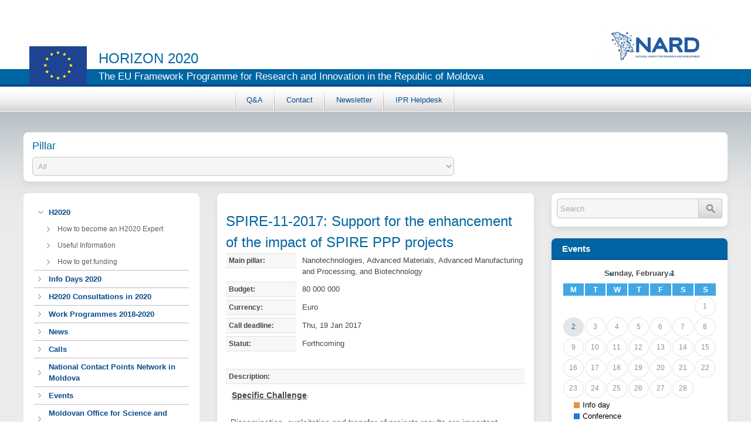

--- FILE ---
content_type: text/html; charset=utf-8
request_url: https://www.h2020.md/en/spire-11-2017-support-enhancement-impact-spire-ppp-projects
body_size: 106648
content:
<!DOCTYPE html>
<!--[if lt IE 7]><html class="lt-ie9 lt-ie8 lt-ie7" lang="en" dir="ltr"><![endif]-->
<!--[if IE 7]><html class="lt-ie9 lt-ie8" lang="en" dir="ltr"><![endif]-->
<!--[if IE 8]><html class="lt-ie9" lang="en" dir="ltr"><![endif]-->
<!--[if gt IE 8]><!--><html lang="en" dir="ltr" prefix="content: http://purl.org/rss/1.0/modules/content/ dc: http://purl.org/dc/terms/ foaf: http://xmlns.com/foaf/0.1/ og: http://ogp.me/ns# rdfs: http://www.w3.org/2000/01/rdf-schema# sioc: http://rdfs.org/sioc/ns# sioct: http://rdfs.org/sioc/types# skos: http://www.w3.org/2004/02/skos/core# xsd: http://www.w3.org/2001/XMLSchema#"><!--<![endif]-->
<head>
<meta charset="utf-8" />
<link rel="shortlink" href="/en/node/2647" />
<link rel="shortcut icon" href="https://www.h2020.md/sites/h2020/themes/at_h2020/favicon.ico" type="image/vnd.microsoft.icon" />
<meta name="Generator" content="Drupal 7 (http://drupal.org)" />
<link rel="canonical" href="/en/spire-11-2017-support-enhancement-impact-spire-ppp-projects" />
<meta name="viewport" content="width=device-width, initial-scale=1" />
<meta name="MobileOptimized" content="width" />
<meta name="HandheldFriendly" content="true" />
<meta name="apple-mobile-web-app-capable" content="yes" />
<title>	SPIRE-11-2017: Support for the enhancement of the impact of SPIRE PPP projects | horizon 2020</title>
<link type="text/css" rel="stylesheet" href="https://www.h2020.md/sites/h2020/files/css/css_xE-rWrJf-fncB6ztZfd2huxqgxu4WO-qwma6Xer30m4.css" media="all" />
<link type="text/css" rel="stylesheet" href="https://www.h2020.md/sites/h2020/files/css/css_cKRzOsSM0iiUU9A9PiTCFZqjLSB8wOgv_ch1U8kHWnE.css" media="all" />
<link type="text/css" rel="stylesheet" href="https://www.h2020.md/sites/h2020/files/css/css_RnyU0RFw6mvFncLQW09R3eyJ6ge2GYSQFbWLrg46o3M.css" media="all" />
<link type="text/css" rel="stylesheet" href="https://www.h2020.md/sites/h2020/files/css/css_zGhQDPArCiXFVWrJsuebYXa74LTpw38DEtZR_S2-VP0.css" media="screen" />
<link type="text/css" rel="stylesheet" href="https://www.h2020.md/sites/h2020/files/css/css_1DpkR3eTNnTn1FjblxxK5_cc3vx9d7lSy-YZT9ug9FY.css" media="only screen" />

<!--[if lt IE 9]>
<link type="text/css" rel="stylesheet" href="https://www.h2020.md/sites/h2020/files/css/css_ApZYsBpXGsBAqGo9bF_km43EH4ia3TkE7Wn-n0XauUA.css" media="screen" />
<![endif]-->
<script src="//code.jquery.com/jquery-1.5.2.min.js"></script>
<script>window.jQuery || document.write("<script src='/sites/all/modules/jquery_update/replace/jquery/1.5/jquery.min.js'>\x3C/script>")</script>
<script src="https://www.h2020.md/sites/h2020/files/js/js_dWhBODswdXXk1M5Z5nyqNfGljmqwxUwAK9i6D0YSDNs.js"></script>
<script src="https://www.h2020.md/sites/h2020/files/js/js_BLxotNs2yt7YGlf9QRI9L9AMfdnkQfnN-_ADBTW3SiE.js"></script>
<script src="https://www.h2020.md/sites/h2020/files/js/js_-vS0Rgmo4RsrtYYBtOv2Ol798e5WKXdeZYgqiLP1a8c.js"></script>
<script>(function(i,s,o,g,r,a,m){i["GoogleAnalyticsObject"]=r;i[r]=i[r]||function(){(i[r].q=i[r].q||[]).push(arguments)},i[r].l=1*new Date();a=s.createElement(o),m=s.getElementsByTagName(o)[0];a.async=1;a.src=g;m.parentNode.insertBefore(a,m)})(window,document,"script","https://www.google-analytics.com/analytics.js","ga");ga("create", "UA-51336594-1", {"cookieDomain":"auto"});ga("send", "pageview");</script>
<script src="https://www.h2020.md/sites/h2020/files/js/js_ESbd1UXWup0v6prKPeVtLzSHrmZ9ACG14Aqx2EjWHgM.js"></script>
<script src="https://www.h2020.md/sites/h2020/files/js/js_eZimyLJl0KzDs10r7c75ukI7kn2lfznCS025_dsIhwM.js"></script>
<script>jQuery.extend(Drupal.settings, {"basePath":"\/","pathPrefix":"en\/","ajaxPageState":{"theme":"at_h2020","theme_token":"mP2GaXABh4yCvHktbEsDzi4lAOotu803m3vbsasv3-Y","jquery_version":"1.5","js":{"\/\/code.jquery.com\/jquery-1.5.2.min.js":1,"0":1,"misc\/jquery-extend-3.4.0.js":1,"misc\/jquery.once.js":1,"misc\/drupal.js":1,"sites\/all\/modules\/jquery_update\/replace\/ui\/external\/jquery.cookie.js":1,"sites\/all\/modules\/jquery_update\/replace\/misc\/jquery.form.min.js":1,"misc\/ajax.js":1,"sites\/all\/modules\/jquery_update\/js\/jquery_update.js":1,"sites\/all\/libraries\/colorbox\/jquery.colorbox-min.js":1,"sites\/all\/modules\/colorbox\/js\/colorbox.js":1,"sites\/all\/modules\/colorbox\/styles\/default\/colorbox_style.js":1,"sites\/all\/modules\/views\/js\/base.js":1,"misc\/progress.js":1,"sites\/all\/modules\/views\/js\/ajax_view.js":1,"sites\/all\/modules\/google_analytics\/googleanalytics.js":1,"1":1,"sites\/h2020\/modules\/global_filter\/js\/global_filter_all.js":1,"sites\/h2020\/themes\/at_h2020\/scripts\/menu.js":1},"css":{"modules\/system\/system.base.css":1,"modules\/system\/system.menus.css":1,"modules\/system\/system.messages.css":1,"modules\/system\/system.theme.css":1,"sites\/all\/modules\/simplenews\/simplenews.css":1,"sites\/all\/modules\/calendar\/css\/calendar_multiday.css":1,"sites\/all\/modules\/date\/date_api\/date.css":1,"sites\/all\/modules\/date\/date_popup\/themes\/datepicker.1.7.css":1,"modules\/field\/theme\/field.css":1,"sites\/all\/modules\/mollom\/mollom.css":1,"modules\/node\/node.css":1,"modules\/search\/search.css":1,"modules\/user\/user.css":1,"sites\/all\/modules\/views\/css\/views.css":1,"sites\/all\/modules\/colorbox\/styles\/default\/colorbox_style.css":1,"sites\/all\/modules\/ctools\/css\/ctools.css":1,"sites\/all\/modules\/date\/date_views\/css\/date_views.css":1,"sites\/h2020\/modules\/global_filter\/global_filter.css":1,"sites\/all\/themes\/adaptivetheme\/at_core\/css\/at.layout.css":1,"sites\/h2020\/themes\/at_h2020\/css\/global.base.css":1,"sites\/h2020\/themes\/at_h2020\/css\/global.styles.css":1,"public:\/\/adaptivetheme\/at_h2020_files\/at_h2020.responsive.layout.css":1,"public:\/\/adaptivetheme\/at_h2020_files\/at_h2020.responsive.styles.css":1,"public:\/\/adaptivetheme\/at_h2020_files\/at_h2020.lt-ie9.layout.css":1}},"global_filter_1":["global-filter-1-field-call-main-pillar","",1],"colorbox":{"opacity":"0.85","current":"{current} of {total}","previous":"\u00ab Prev","next":"Next \u00bb","close":"Close","maxWidth":"98%","maxHeight":"98%","fixed":true,"mobiledetect":true,"mobiledevicewidth":"480px"},"views":{"ajax_path":"\/en\/views\/ajax","ajaxViews":{"views_dom_id:b9c3c5775fa039cfc1b033967dd65214":{"view_name":"event_calendar","view_display_id":"block_1","view_args":"2026-02","view_path":"node\/2647","view_base_path":"calendar-node-field-event-date\/month","view_dom_id":"b9c3c5775fa039cfc1b033967dd65214","pager_element":0}}},"urlIsAjaxTrusted":{"\/en\/views\/ajax":true,"\/en\/search\/node":true,"\/en\/spire-11-2017-support-enhancement-impact-spire-ppp-projects":true},"googleanalytics":{"trackOutbound":1,"trackMailto":1,"trackDownload":1,"trackDownloadExtensions":"7z|aac|arc|arj|asf|asx|avi|bin|csv|doc(x|m)?|dot(x|m)?|exe|flv|gif|gz|gzip|hqx|jar|jpe?g|js|mp(2|3|4|e?g)|mov(ie)?|msi|msp|pdf|phps|png|ppt(x|m)?|pot(x|m)?|pps(x|m)?|ppam|sld(x|m)?|thmx|qtm?|ra(m|r)?|sea|sit|tar|tgz|torrent|txt|wav|wma|wmv|wpd|xls(x|m|b)?|xlt(x|m)|xlam|xml|z|zip","trackColorbox":1},"adaptivetheme":{"at_h2020":{"layout_settings":{"bigscreen":"three-col-grail","tablet_landscape":"three-col-grail","tablet_portrait":"one-col-vert"},"media_query_settings":{"bigscreen":"only screen and (min-width:1025px)","tablet_landscape":"only screen and (min-width:769px) and (max-width:1024px)","tablet_portrait":"only screen and (min-width:481px) and (max-width:768px)"}}}});</script>
<!--[if lt IE 9]>
<script src="https://www.h2020.md/sites/all/themes/adaptivetheme/at_core/scripts/html5.js?t9sxmp"></script>
<![endif]-->
</head>
<body class="html not-front not-logged-in two-sidebars page-node page-node- page-node-2647 node-type-call i18n-en atr-7.x-3.x atv-7.x-3.1">
  <div id="skip-link" class="nocontent">
    <a href="#main-content" class="element-invisible element-focusable">Skip to main content</a>
  </div>
    ﻿<div id="page" class="container page">

  <!-- region: Leaderboard -->
  <div id="header_h">
		
		<header id="header" class="clearfix" role="banner">
			
						  <!-- start: Branding -->
			  <div id="branding" class="branding-elements clearfix">

								  <div id="logo">
					<a href="/en"><img class="site-logo" typeof="foaf:Image" src="https://www.h2020.md/sites/h2020/files/eu-logo_0.jpg" alt="horizon 2020" /></a>				  </div>
								<div class="middle_h">
															  <!-- start: Site name and Slogan hgroup -->
					  <hgroup class="h-group" id="name-and-slogan">

												  <h1 id="site-name"><a href="/en" title="Home page">horizon 2020</a></h1>
						
												  <h2 id="site-slogan">The EU Framework Programme for Research and Innovation in the Republic of Moldova </h2>
						
					  </hgroup><!-- /end #name-and-slogan -->
									</div>
			  </div><!-- /end #branding -->
			
			<!-- region: Header -->
						<div class="region region-h-right"><div class="region-inner clearfix"><div id="block-block-1" class="block block-block no-title" ><div class="block-inner clearfix">  
  
  <div class="block-content content"><p><img alt="" src="/sites/h2020/files/logo_9.jpg" style="width: 200px; height: 71px;" /></p>
</div>
  </div></div></div></div>  
						<div id="primary-menu-bar" class="nav clearfix"><nav  class="primary-menu-wrapper menu-wrapper clearfix" role="navigation" aria-labelledby="primary-menu"><h2 class="element-invisible" id="primary-menu">Main menu</h2><ul class="menu primary-menu clearfix"><li class="menu-584 first"><a href="/en/content/qa">Q&amp;A</a></li><li class="menu-543"><a href="/en/content/contact">Contact</a></li><li class="menu-625"><a href="/en/newsletter">Newsletter</a></li><li class="menu-882 last"><a href="https://www.iprhelpdesk.eu/" title="">IPR Helpdesk</a></li></ul></nav></div>			
			<div class="clear"></div>
			
		</header>
		<div class="clear"></div>
	</div>
  <!-- Navigation elements -->
  
  <!-- Breadcrumbs -->
  <div id="middle_page">
		<div class="select-filtru">
			<div class="region region-filtru"><div class="region-inner clearfix"><section id="block-global-filter-global-filter-1" class="block block-global-filter" ><div class="block-inner clearfix">  
      <h2 class="block-title">Pillar </h2>
  
  <div class="block-content content"><form class="global-filter" action="/en/spire-11-2017-support-enhancement-impact-spire-ppp-projects" method="post" id="global-filter-1" accept-charset="UTF-8"><div><input type="hidden" name="form_build_id" value="form-I438bg-qLWxEHFSVQhHzox9cgl9upIa_wKT1HRsRN74" />
<input type="hidden" name="form_id" value="global_filter_1" />
<div class="form-item form-type-select form-item-field-call-main-pillar">
 <select class="global-filter-1-field-call-main-pillar form-select" id="edit-field-call-main-pillar" name="field_call_main_pillar"><option value="" selected="selected">All</option><option value="1">Excellent Science</option><option value="2">-European Research Council</option><option value="3">-Future and Emerging Technologies</option><option value="4">-Marie Skłodowska-Curie actions</option><option value="5">-European Research Infrastructures, including e-Infrastructures</option><option value="10">Industrial Leadership</option><option value="11">-Leadership in Enabling and Industrial Technologies</option><option value="13">--Nanotechnologies, Advanced Materials, Advanced Manufacturing and Processing, and Biotechnology</option><option value="12">--Information and Communication Technologies</option><option value="14">--Space</option><option value="15">-Access to risk finance</option><option value="16">-Innovation in SMEs</option><option value="17">Societal Challenges</option><option value="18">Health, Demographic Change and Wellbeing</option><option value="19">Food Security, Sustainable Agriculture and Forestry, Marine, Maritime and Inland Water Research and the Bioeconomy</option><option value="20">Secure, Clean and Efficient Energy</option><option value="21">Smart, Green and Integrated Transport</option><option value="22">Climate Action, Environment, Resource Efficiency and Raw Materials</option><option value="27">European Institute of Innovation and Technology (EIT)</option><option value="24">Secure societies – Protecting freedom and security of Europe and its citizens</option><option value="25">Spreading Excellence and Widening Participation</option><option value="26">Science with and for Society</option><option value="23">Europe in a changing world - Inclusive, innovative and reflective societies</option><option value="28">Euratom</option></select>
</div>
<input class="global-filter-set-select form-submit" style="display:none" type="submit" id="edit-submit" name="op" value="Set" /></div></form></div>
  </div></section></div></div>		</div>
	  
	  <!-- Messages and Help -->
	  	  
	  <!-- region: Secondary Content -->
	  
	  <div id="columns" class="columns clearfix">
		<div id="content-column" class="content-column" role="main">
		  <div class="content-inner">

			<!-- region: Highlighted -->
			
			<section id="main-content">

			  
			  				<header id="main-content-header" class="clearfix">

				  					<h1 id="page-title">
					  	SPIRE-11-2017: Support for the enhancement of the impact of SPIRE PPP projects					</h1>
				  
				  
				</header>
			  
			  <!-- region: Main Content -->
			  				<div id="content" class="region">
				  <div id="block-system-main" class="block block-system no-title" >  
  
  <article id="node-2647" class="node node-call article clearfix" about="/en/spire-11-2017-support-enhancement-impact-spire-ppp-projects" typeof="sioc:Item foaf:Document" role="article">
  
  
  
  <div class="node-content">
    <section class="field field-name-field-call-main-pillar field-type-taxonomy-term-reference field-label-above view-mode-full"><h2 class="field-label">Main pillar:&nbsp;</h2><ul class="field-items"><li class="field-item even">Nanotechnologies, Advanced Materials, Advanced Manufacturing and Processing, and Biotechnology</li></ul></section><section class="field field-name-field-call-budget field-type-number-integer field-label-above view-mode-full"><h2 class="field-label">Budget:&nbsp;</h2><div class="field-items"><div class="field-item even">80 000 000</div></div></section><section class="field field-name-field-call-currency field-type-list-text field-label-above view-mode-full"><h2 class="field-label">Currency:&nbsp;</h2><div class="field-items"><div class="field-item even">Euro</div></div></section><section class="field field-name-field-call-deadline field-type-datetime field-label-above view-mode-full"><h2 class="field-label">Call deadline:&nbsp;</h2><div class="field-items"><div class="field-item even"><span class="date-display-single" property="dc:date" datatype="xsd:dateTime" content="2017-01-19T10:00:00+02:00">Thu, 19 Jan 2017</span></div></div></section><section class="field field-name-field-call-status field-type-taxonomy-term-reference field-label-above view-mode-full"><h2 class="field-label">Statut:&nbsp;</h2><ul class="field-items"><li class="field-item even">Forthcoming</li></ul></section><section class="field field-name-field-call-description field-type-text-with-summary field-label-above view-mode-full"><h2 class="field-label">Description:&nbsp;</h2><div class="field-items"><div class="field-item even"><p><span class="topicdescriptionkind" style="font-weight: bold; font-size: 1.1em; text-decoration: underline; padding-left: 10px; font-family: Verdana, Geneva, sans-serif; line-height: 12px;">Specific Challenge</span><span style="font-family: Verdana, Geneva, sans-serif; font-size: 10px; line-height: 12px;">:</span></p>
<p style="margin: 6px 8px; font-size: 1.1em; line-height: 1.6em; padding: 5px 5px 5px 0px; font-family: Verdana, Geneva, sans-serif;">Dissemination, exploitation and transfer of projects results are important activities during project life-time and beyond in order to make sure that projects fully achieve the expected impacts. Clustering of project activities, according to specific objectives and addressed themes, and their inter-linking with existing technology transfer activities, are effective ways to stimulate the take-up of project results and to exploit synergies. Further, there is a need to focus on knowledge transfer and training issues regarding present and future industrial workers in the whole value chain, for which a strong link between industry and academia is needed.</p>
<p style="margin: 6px 8px; font-size: 1.1em; line-height: 1.6em; padding: 5px 5px 5px 0px; font-family: Verdana, Geneva, sans-serif;">An adequate exploitation of such activities together with a joint analysis of the results obtained and the training needs during the project lifetime and beyond is also needed, to ensure an effective implementation at the PPP level.</p>
<p><span class="topicdescriptionkind" style="font-weight: bold; font-size: 1.1em; text-decoration: underline; padding-left: 10px; font-family: Verdana, Geneva, sans-serif; line-height: 12px;">Scope</span><span style="font-family: Verdana, Geneva, sans-serif; font-size: 10px; line-height: 12px;">:</span></p>
<p style="margin: 6px 8px; font-size: 1.1em; line-height: 1.6em; padding: 5px 5px 5px 0px; font-family: Verdana, Geneva, sans-serif;">Proposals should aim in particular to actively cluster existing activities under the SPIRE PPP that go beyond the exploitation and dissemination activities of each project. The initiative, which is expected to last 2 years, will require close collaboration with relevant industrial associations, technology and knowledge transfer programmes as well as the training community.</p>
<p style="margin: 6px 8px; font-size: 1.1em; line-height: 1.6em; padding: 5px 5px 5px 0px; font-family: Verdana, Geneva, sans-serif;">The project should aim at looking for new ways of engaging with the broader process community, and encouraging engagement with other networks in the process industry (e.g. regional networks).</p>
<p style="margin: 6px 8px; font-size: 1.1em; line-height: 1.6em; padding: 5px 5px 5px 0px; font-family: Verdana, Geneva, sans-serif;">Activities may include:</p>
<ul level="0" style="padding-left: 0px; margin-top: 0px; margin-bottom: 10px; margin-left: 25px; font-family: Verdana, Geneva, sans-serif; font-size: 10px; line-height: 12px;">
<li style="line-height: 20px; font-size: 11px;">Moving beyond traditional dissemination activities and favour the development of tailored innovative dissemination actions and initiatives inspired by project outcomes and targeted at specific stakeholders (incl. SMEs, learning community).</li>
<li style="line-height: 20px; font-size: 11px;">Sharing insights on innovative business model concepts for implementing resource and energy efficient solutions, including cradle to cradle and industrial symbiosis approaches.</li>
<li style="line-height: 20px; font-size: 11px;">Identification of gaps and opportunities for further research and innovation, as well as non-technological gaps in order to develop policy framework recommendations (e.g. regulation, standardization, public procurement).</li>
<li style="line-height: 20px; font-size: 11px;">Workshops with top-ranked international experts from the various disciplines aiming at the elaboration of future SPIRE priorities and training needs within the technological area of the cluster.</li>
<li style="line-height: 20px; font-size: 11px;">Building skills capacity for innovation and competitiveness in the process industry (e.g. engaging with the academia for the development of learning resources adaptable to different learning approaches and curricula at undergraduate, master, and life-long learning levels, based in particular on the innovation outcome of projects).</li>
<li style="line-height: 20px; font-size: 11px;">Reviews of recent technological developments, publications, international RTD and innovation programmes within the technological area of the cluster.</li>
</ul>
<p style="margin: 6px 8px; font-size: 1.1em; line-height: 1.6em; padding: 5px 5px 5px 0px; font-family: Verdana, Geneva, sans-serif;">The Commission considers that proposals requesting a contribution from the EU between EUR 250000 and 500000 would allow this specific challenge to be addressed appropriately. Nonetheless, this does not preclude submission and selection of proposals requesting other amounts.</p>
<p><span class="topicdescriptionkind" style="font-weight: bold; font-size: 1.1em; text-decoration: underline; padding-left: 10px; font-family: Verdana, Geneva, sans-serif; line-height: 12px;">Expected Impact</span><span style="font-family: Verdana, Geneva, sans-serif; font-size: 10px; line-height: 12px;">:</span></p>
<p style="margin: 6px 8px; font-size: 1.1em; line-height: 1.6em; padding: 5px 5px 5px 0px; font-family: Verdana, Geneva, sans-serif;">The impact on the areas of application of the projects is expected to be:</p>
<ul level="0" style="padding-left: 0px; margin-top: 0px; margin-bottom: 10px; margin-left: 25px; font-family: Verdana, Geneva, sans-serif; font-size: 10px; line-height: 12px;">
<li style="line-height: 20px; font-size: 11px;">Speeding up industrial exploitation and take up of results of SPIRE PPP projects and facilitate cross-sectorial technology transfer.</li>
<li style="line-height: 20px; font-size: 11px;">Stimulation of networks and alliances for further RTD and industrial innovation in the addressed technology and application areas.</li>
<li style="line-height: 20px; font-size: 11px;">Added value beyond the original scope of the SPIRE PPP projects by exploiting synergies and sharing best practice, including on innovative business models. Increased public presence and awareness of SPIRE PPP activities.</li>
<li style="line-height: 20px; font-size: 11px;">More effective execution of activities of common interest, such as training &amp; education, IPR management and standardisation.</li>
<li style="line-height: 20px; font-size: 11px;">Anticipation of business trends and market prospects.</li>
<li style="line-height: 20px; font-size: 11px;">Early awareness of key innovation developments.</li>
<li style="line-height: 20px; font-size: 11px;">Dissemination of project results beyond traditional dissemination models and timeframe of the projects.</li>
<li style="line-height: 20px; font-size: 11px;">Development of training and innovation skills capacity in the process industry.</li>
</ul>
</div></div></section><section class="field field-name-field-call-documents field-type-file field-label-above view-mode-full"><h2 class="field-label">Call documents:&nbsp;</h2><div class="field-items"><div class="field-item even"><span class="file"><img class="file-icon" alt="PDF icon" title="application/pdf" src="/modules/file/icons/application-pdf.png" /> <a href="https://www.h2020.md/sites/h2020/files/h2020-wp1617-focus_en_11.pdf" type="application/pdf; length=952200">h2020-wp1617-focus_en.pdf</a></span></div></div></section>  </div>

  
  
  <span property="dc:title" content="	SPIRE-11-2017: Support for the enhancement of the impact of SPIRE PPP projects" class="rdf-meta element-hidden"></span></article>

  </div>				</div>
			  
			  <!-- Feed icons (RSS, Atom icons etc -->
			  
			  
			</section><!-- /end #main-content -->

			<!-- region: Content Aside -->
			
		  </div><!-- /end .content-inner -->
		</div><!-- /end #content-column -->

		<!-- regions: Sidebar first and Sidebar second -->
		<div class="region region-sidebar-first sidebar"><div class="region-inner clearfix"><nav id="block-menu-block-1" class="block block-menu-block no-title"  role="navigation"><div class="block-inner clearfix">  
  
  <div class="block-content content"><div class="menu-block-wrapper menu-block-1 menu-name-menu-left-menu parent-mlid-0 menu-level-1">
  <ul class="menu clearfix"><li class="first expanded menu-mlid-466 menu-depth-1 menu-item-466"><a href="/en" title="">H2020</a><ul class="menu clearfix"><li class="first leaf menu-mlid-716 menu-depth-2 menu-item-716"><a href="http://h2020.md/en/how-become-h2020-expert" title="">How to become an H2020 Expert</a></li><li class="leaf menu-mlid-534 menu-depth-2 menu-item-534"><a href="/en/util-info" title="">Useful Information</a></li><li class="last leaf menu-mlid-532 menu-depth-2 menu-item-532"><a href="/en/hot-to-get-funding" title="">How to get funding</a></li></ul></li><li class="leaf menu-mlid-889 menu-depth-1 menu-item-889"><a href="http://ancd.gov.md/ro/content/zile-de-informare-0" title="">Info Days 2020</a></li><li class="leaf menu-mlid-893 menu-depth-1 menu-item-893"><a href="http://ancd.gov.md/ro/content/grafic-consulta%C8%9Bii-pnc " title="">H2020 Consultations in 2020</a></li><li class="leaf menu-mlid-886 menu-depth-1 menu-item-886"><a href="http://www.h2020.md/en/work-programmes-2018-2020-available" title="">Work Programmes 2018-2020</a></li><li class="leaf menu-mlid-469 menu-depth-1 menu-item-469"><a href="/en/news" title="">News</a></li><li class="leaf menu-mlid-470 menu-depth-1 menu-item-470"><a href="/en/call" title="">Calls</a></li><li class="leaf menu-mlid-535 menu-depth-1 menu-item-535"><a href="/en/npc" title="">National Contact Points Network in Moldova</a></li><li class="leaf menu-mlid-536 menu-depth-1 menu-item-536"><a href="/en/events" title="">Events</a></li><li class="leaf menu-mlid-537 menu-depth-1 menu-item-537"><a href="/en/most">Moldovan Office for Science and Technology (MOST)</a></li><li class="leaf menu-mlid-837 menu-depth-1 menu-item-837"><a href="http://www.h2020.md/en/partner-search-h2020" title="">H2020 Partner Search</a></li><li class="leaf menu-mlid-675 menu-depth-1 menu-item-675"><a href="/en/research-organizations" title="">Moldovan Research Organizations</a></li><li class="leaf menu-mlid-539 menu-depth-1 menu-item-539"><a href="/en/projects" title="">Projects</a></li><li class="last leaf menu-mlid-839 menu-depth-1 menu-item-839"><a href="http://www.h2020.md/en/euraxess-moldova" title="">EURAXESS Moldova</a></li></ul></div>
</div>
  </div></nav><div id="block-block-5" class="block block-block no-title" ><div class="block-inner clearfix">  
  
  <div class="block-content content"><p style="text-align: center;"> </p>
<p style="text-align: center;"><a href="http://ancd.gov.md/en" style="text-decoration-line: underline; font-size: 13.008px;" target="_blank"><img alt="" src="/sites/h2020/files/logo_9.jpg" style="font-size: 13.008px; width: 300px; height: 100px;" /></a></p>
<p style="text-align: center;"><a href="http://most.h2020.md/" target="_blank"><span style="font-size: 13.008px;"><u><img alt="" src="/sites/h2020/files/Logo-MOST-v3-300x100_up-02.png" style="width: 301px; height: 101px;" /></u></span></a></p>
<p style="text-align: center;"><a href="http://ec.europa.eu/programmes/horizon2020/" style="text-decoration-line: underline;" target="_blank"><img alt="" src="[data-uri]" style="width: 300px; height: 100px;" /></a></p>
<p style="text-align: center;"><a href="http://ec.europa.eu/programmes/horizon2020/h2020-sections" target="_blank"><img alt="" src="[data-uri]" style="width: 300px; height: 100px;" /></a></p>
<p style="text-align: center;"><a href="http://ec.europa.eu/research/mariecurieactions/index_en.htm" target="_blank"><img alt="" src="/sites/h2020/files/2019-10-01_1501.png" style="width: 300px; height: 100px;" /></a></p>
<p style="text-align: center;"><a href="https://www.euraxess-eu.md" target="_blank"><img alt="" src="/sites/h2020/files/Asset%201.png" style="width: 300px; height: 109px;" /></a></p>
<p style="text-align: center;"><a href="https://ancd.gov.md/sites/default/files/document/attachments/Istorii de succes in programul EU H2020 (2014-2018) (1).pdf"><img alt="" src="/sites/h2020/files/Artboard%201_3.png" style="width: 300px; height: 424px;" /></a></p>
<p style="text-align: center;"><a href="https://ancd.gov.md/sites/default/files/NCP%20Academy%202%20Best%20Practices%20Covid-19%20Annex_FINAL.PDF?fbclid=IwAR0bws8gvfU_-64Q7CTriFuhukCQI3GjAtzFvZTJZcTC_2XAqn5EqreUILk" target="_blank"><img alt="" src="/sites/h2020/files/Artboard%201.jpg" style="width: 300px; height: 424px;" /></a></p>
<p style="text-align: center;"><a href="/sites/h2020/files/ZZAK20026ENN.en.pdf" target="_blank"><img alt="" src="/sites/h2020/files/Untitled1_001.png" style="width: 300px; height: 425px;" /></a></p>
</div>
  </div></div></div></div>		<div class="region region-sidebar-second sidebar"><div class="region-inner clearfix"><div id="block-search-form" class="block block-search no-title"  role="search"><div class="block-inner clearfix">  
  
  <div class="block-content content"><form action="/en/spire-11-2017-support-enhancement-impact-spire-ppp-projects" method="post" id="search-block-form" accept-charset="UTF-8"><div><div class="container-inline">
      <h2 class="element-invisible">Search form</h2>
    <div class="form-item form-type-textfield form-item-search-block-form">
  <label class="element-invisible" for="edit-search-block-form--2">Search </label>
 <input title="Enter the terms you wish to search for." onblur="if (this.value == &#039;&#039;) {this.value = &#039;Search&#039;;}" onfocus="if (this.value == &#039;Search&#039;) {this.value = &#039;&#039;;}" type="search" id="edit-search-block-form--2" name="search_block_form" value="Search" size="34" maxlength="128" class="form-text" />
</div>
<div class="form-actions form-wrapper" id="edit-actions"><input type="image" id="edit-submit--2" name="submit" src="/sites/h2020/themes/at_h2020/images/lupa.png" class="form-submit" /></div><input type="hidden" name="form_build_id" value="form-LNnIgJ7OfnJ1aWm0Geo92mioijWUX7iR9fa0HTE2Y78" />
<input type="hidden" name="form_id" value="search_block_form" />
</div>
</div></form></div>
  </div></div><section id="block-views-event-calendar-block-1" class="block block-views" ><div class="block-inner clearfix">  
      <h2 class="block-title">Events</h2>
  
  <div class="block-content content"><div class="view view-event-calendar view-id-event_calendar view-display-id-block_1 view-dom-id-b9c3c5775fa039cfc1b033967dd65214">
            <div class="view-header">
      <div class="date-nav-wrapper clearfix">
  <div class="date-nav item-list">
    <div class="date-heading">
      <h3><a href="https://www.h2020.md/en/calendar-node-field-event-date/month/2026-02" title="View full page month">Sunday, February 1</a></h3>
    </div>
    <ul class="pager">
          <li class="date-prev">
        <a href="https://www.h2020.md/en/spire-11-2017-support-enhancement-impact-spire-ppp-projects?mini=2026-01" title="Navigate to previous month" rel="nofollow">&laquo;</a>      </li>
              <li class="date-next">
        <a href="https://www.h2020.md/en/spire-11-2017-support-enhancement-impact-spire-ppp-projects?mini=2026-03" title="Navigate to next month" rel="nofollow">&raquo;</a>      </li>
        </ul>
  </div>
</div>    </div>
  
  
  
      <div class="view-content">
      <div class="calendar-calendar"><div class="month-view">
 
<table class="mini">
  <thead>
    <tr>
              <th class="days mon">
          M        </th>
              <th class="days tue">
          T        </th>
              <th class="days wed">
          W        </th>
              <th class="days thu">
          T        </th>
              <th class="days fri">
          F        </th>
              <th class="days sat">
          S        </th>
              <th class="days sun">
          S        </th>
          </tr>
  </thead>
  <tbody>
          <tr> 
                  <td id="event_calendar-2026-01-26" class="mon mini empty">
            <div class="calendar-empty">&nbsp;</div>
          </td>
                  <td id="event_calendar-2026-01-27" class="tue mini empty">
            <div class="calendar-empty">&nbsp;</div>
          </td>
                  <td id="event_calendar-2026-01-28" class="wed mini empty">
            <div class="calendar-empty">&nbsp;</div>
          </td>
                  <td id="event_calendar-2026-01-29" class="thu mini empty">
            <div class="calendar-empty">&nbsp;</div>
          </td>
                  <td id="event_calendar-2026-01-30" class="fri mini empty">
            <div class="calendar-empty">&nbsp;</div>
          </td>
                  <td id="event_calendar-2026-01-31" class="sat mini empty">
            <div class="calendar-empty">&nbsp;</div>
          </td>
                  <td id="event_calendar-2026-02-01" class="sun mini past has-no-events">
            <div class="month mini-day-off"> 1 </div><div class="calendar-empty">&nbsp;</div>
          </td>
              </tr>
          <tr> 
                  <td id="event_calendar-2026-02-02" class="mon mini today has-no-events">
            <div class="month mini-day-off"> 2 </div><div class="calendar-empty">&nbsp;</div>
          </td>
                  <td id="event_calendar-2026-02-03" class="tue mini future has-no-events">
            <div class="month mini-day-off"> 3 </div><div class="calendar-empty">&nbsp;</div>
          </td>
                  <td id="event_calendar-2026-02-04" class="wed mini future has-no-events">
            <div class="month mini-day-off"> 4 </div><div class="calendar-empty">&nbsp;</div>
          </td>
                  <td id="event_calendar-2026-02-05" class="thu mini future has-no-events">
            <div class="month mini-day-off"> 5 </div><div class="calendar-empty">&nbsp;</div>
          </td>
                  <td id="event_calendar-2026-02-06" class="fri mini future has-no-events">
            <div class="month mini-day-off"> 6 </div><div class="calendar-empty">&nbsp;</div>
          </td>
                  <td id="event_calendar-2026-02-07" class="sat mini future has-no-events">
            <div class="month mini-day-off"> 7 </div><div class="calendar-empty">&nbsp;</div>
          </td>
                  <td id="event_calendar-2026-02-08" class="sun mini future has-no-events">
            <div class="month mini-day-off"> 8 </div><div class="calendar-empty">&nbsp;</div>
          </td>
              </tr>
          <tr> 
                  <td id="event_calendar-2026-02-09" class="mon mini future has-no-events">
            <div class="month mini-day-off"> 9 </div><div class="calendar-empty">&nbsp;</div>
          </td>
                  <td id="event_calendar-2026-02-10" class="tue mini future has-no-events">
            <div class="month mini-day-off"> 10 </div><div class="calendar-empty">&nbsp;</div>
          </td>
                  <td id="event_calendar-2026-02-11" class="wed mini future has-no-events">
            <div class="month mini-day-off"> 11 </div><div class="calendar-empty">&nbsp;</div>
          </td>
                  <td id="event_calendar-2026-02-12" class="thu mini future has-no-events">
            <div class="month mini-day-off"> 12 </div><div class="calendar-empty">&nbsp;</div>
          </td>
                  <td id="event_calendar-2026-02-13" class="fri mini future has-no-events">
            <div class="month mini-day-off"> 13 </div><div class="calendar-empty">&nbsp;</div>
          </td>
                  <td id="event_calendar-2026-02-14" class="sat mini future has-no-events">
            <div class="month mini-day-off"> 14 </div><div class="calendar-empty">&nbsp;</div>
          </td>
                  <td id="event_calendar-2026-02-15" class="sun mini future has-no-events">
            <div class="month mini-day-off"> 15 </div><div class="calendar-empty">&nbsp;</div>
          </td>
              </tr>
          <tr> 
                  <td id="event_calendar-2026-02-16" class="mon mini future has-no-events">
            <div class="month mini-day-off"> 16 </div><div class="calendar-empty">&nbsp;</div>
          </td>
                  <td id="event_calendar-2026-02-17" class="tue mini future has-no-events">
            <div class="month mini-day-off"> 17 </div><div class="calendar-empty">&nbsp;</div>
          </td>
                  <td id="event_calendar-2026-02-18" class="wed mini future has-no-events">
            <div class="month mini-day-off"> 18 </div><div class="calendar-empty">&nbsp;</div>
          </td>
                  <td id="event_calendar-2026-02-19" class="thu mini future has-no-events">
            <div class="month mini-day-off"> 19 </div><div class="calendar-empty">&nbsp;</div>
          </td>
                  <td id="event_calendar-2026-02-20" class="fri mini future has-no-events">
            <div class="month mini-day-off"> 20 </div><div class="calendar-empty">&nbsp;</div>
          </td>
                  <td id="event_calendar-2026-02-21" class="sat mini future has-no-events">
            <div class="month mini-day-off"> 21 </div><div class="calendar-empty">&nbsp;</div>
          </td>
                  <td id="event_calendar-2026-02-22" class="sun mini future has-no-events">
            <div class="month mini-day-off"> 22 </div><div class="calendar-empty">&nbsp;</div>
          </td>
              </tr>
          <tr> 
                  <td id="event_calendar-2026-02-23" class="mon mini future has-no-events">
            <div class="month mini-day-off"> 23 </div><div class="calendar-empty">&nbsp;</div>
          </td>
                  <td id="event_calendar-2026-02-24" class="tue mini future has-no-events">
            <div class="month mini-day-off"> 24 </div><div class="calendar-empty">&nbsp;</div>
          </td>
                  <td id="event_calendar-2026-02-25" class="wed mini future has-no-events">
            <div class="month mini-day-off"> 25 </div><div class="calendar-empty">&nbsp;</div>
          </td>
                  <td id="event_calendar-2026-02-26" class="thu mini future has-no-events">
            <div class="month mini-day-off"> 26 </div><div class="calendar-empty">&nbsp;</div>
          </td>
                  <td id="event_calendar-2026-02-27" class="fri mini future has-no-events">
            <div class="month mini-day-off"> 27 </div><div class="calendar-empty">&nbsp;</div>
          </td>
                  <td id="event_calendar-2026-02-28" class="sat mini future has-no-events">
            <div class="month mini-day-off"> 28 </div><div class="calendar-empty">&nbsp;</div>
          </td>
                  <td id="event_calendar-2026-03-01" class="sun mini empty">
            <div class="calendar-empty">&nbsp;</div>
          </td>
              </tr>
      </tbody>
</table>
</div></div>    </div>
  
  
  
  
      <div class="view-footer">
      <div id="legend">
<div id="info-day">
<div class="square"></div>
<p>Info day</p>
</div>
<div id="conference">
<div class="square"></div>
<p>Conference</p>
</div>
<div id="consultation-day">
<div class="square"></div>
<p>Consultation day</p>
</div>
<div id="brokerage">
<div class="square"></div>
<p>Brokerage event</p>
</div>
</div>
    </div>
  
  
</div></div>
  </div></section><section id="block-views-news-block-1" class="block block-views" ><div class="block-inner clearfix">  
      <h2 class="block-title">News</h2>
  
  <div class="block-content content"><div class="view view-news view-id-news view-display-id-block_1 view-dom-id-51c193de947e2c9fa9ff9d72bbb57158">
        
  
  
      <div class="view-content">
        <div class="views-row views-row-1 views-row-odd views-row-first">
      
  <div class="views-field views-field-title">        <span class="field-content"><a href="/en/msca-pf-handbook">MSCA PF Handbook</a></span>  </div>  
  <div class="views-field views-field-created">        <span class="field-content">09/13/2022 - 08:53</span>  </div>  
  <div class="views-field views-field-body">        <div class="field-content"><p><a href="https://app.box.com/s/a4cg6udtopi7g36ozag5x46ezikaey9m">This is an UNOFFICIAL document</a> prepared by MSCA-NET, the EU-funded project of National Contact Points (NCP) for the Marie Skłodo</p></div>  </div>  </div>
  <div class="views-row views-row-2 views-row-even">
      
  <div class="views-field views-field-title">        <span class="field-content"><a href="/en/impact-horizon-europe-restrictive-measures-adopted-eu-against-russia-over-its-military-aggression">Impact on Horizon Europe of the restrictive measures adopted by the EU against Russia over its military aggression against Ukraine</a></span>  </div>  
  <div class="views-field views-field-created">        <span class="field-content">05/31/2022 - 17:20</span>  </div>  
  <div class="views-field views-field-body">        <div class="field-content"><p>A number of the restrictive measures adopted by the EU against Russia have direct implications on the Horizon 2020 (H2020) and Horizon Europe (HE) Programmes.</p></div>  </div>  </div>
  <div class="views-row views-row-3 views-row-odd">
      
  <div class="views-field views-field-title">        <span class="field-content"><a href="/en/commission-launches-scheme-support-displaced-scientists-ukraine">Commission launches scheme to support displaced scientists from Ukraine</a></span>  </div>  
  <div class="views-field views-field-created">        <span class="field-content">05/31/2022 - 17:15</span>  </div>  
  <div class="views-field views-field-body">        <div class="field-content"><p>The European Commission has announced the launch of the MSCA4Ukraine scheme, part of the Marie Skłodowska-Curie Actions. The MSCA4Ukraine scheme is part of the EU’s response to the Russia’s invasio</p></div>  </div>  </div>
  <div class="views-row views-row-4 views-row-even">
      
  <div class="views-field views-field-title">        <span class="field-content"><a href="/en/neuroinsight-msca-cofund-postdoctoral-fellowship">NeuroInsight MSCA COFUND: Postdoctoral Fellowship</a></span>  </div>  
  <div class="views-field views-field-created">        <span class="field-content">12/16/2021 - 17:33</span>  </div>  
  <div class="views-field views-field-body">        <div class="field-content"><p>A competitive COFUND call offering opportunities for postdoctoral fellowships in research at the intersection of data science and neurology at an Irish university.</p></div>  </div>  </div>
  <div class="views-row views-row-5 views-row-odd views-row-last">
      
  <div class="views-field views-field-title">        <span class="field-content"><a href="/en/msca-sparkle-cofund-ireland">MSCA Sparkle COFUND in Ireland</a></span>  </div>  
  <div class="views-field views-field-created">        <span class="field-content">12/16/2021 - 16:00</span>  </div>  
  <div class="views-field views-field-body">        <div class="field-content"><p><em>The <a data-saferedirecturl="https://www.google.com/url?q=https://www.ipic.ie/sparkle/&amp;source=gmail&amp;ust=1639747649197000&amp;usg=AOvVaw2ltfiMCfBzGkFWg7lfLI95" href="https://www.ipic.ie/&lt;/body&gt;&lt;/html&gt;"></a></em></p></div>  </div>  </div>
    </div>
  
  
  
      
<div class="more-link">
  <a href="/en/news">
    Mai multe  </a>
</div>
  
  
  
</div></div>
  </div></section><section id="block-block-11" class="block block-block" ><div class="block-inner clearfix">  
      <h2 class="block-title">Other Opportunities</h2>
  
  <div class="block-content content"><p><a href="/sites/h2020/files/SSH_Opportunities_Document_2018-2020_update_final.pdf" target="_blank"><img alt="" src="/sites/h2020/files/SSH_Opportunities_Document_2018-2020_update_final.png" style="width: 295px; height: 417px;" /></a></p>
<p> </p>
<p><a href="/sites/h2020/files/adaptivetheme/at_h2020_files/Horizon%20Europe%20Work%20Programme.pdf" target="_blank"><img alt="" src="/sites/h2020/files/hub-horizon.png" style="width: 295px; height: 411px;" /></a></p>
</div>
  </div></section></div></div>
	  </div><!-- /end #columns -->

	  <!-- region: Tertiary Content -->
	  			<div class="footer">&nbsp;</div>
	</div>
	<div id="bottom_slide_home">
				<div class="clear">&nbsp;</div>
	</div>
  <!-- region: Footer -->
	<div id="footer_1"> 
		<div id="footer_2">
							<footer id="footer" class="clearfix" role="contentinfo">
					<div class="region region-footer"><div class="region-inner clearfix"><div id="block-block-2" class="block block-block no-title" ><div class="block-inner clearfix">  
  
  <div class="block-content content"><!--<div><img alt="" src="/sites/h2020/files/logo_footer.png" style="width: 98px; height: auto;"><div class="txt txt1">Site-ul a fost elaborat în cadrul proiectului</div><div class="txt txt1">Cadru de Cercetare si Inovare - Orizont 2020</div></div>--><p><span style="font-size: 13.008px;">National Agency for Research and Development NARD</span></p>
<p><span style="font-size: 13.008px;">180, Stefan cel Mare si Sfant Ave, MD-2004,  Chisinau, Moldova</span></p>
<p><b style="font-size: 13.008px;">Tel:</b><span style="font-size: 13.008px;"> (00373) 22 27 45 34</span></p>
<p><b style="font-size: 13.008px;">E-mail: </b><span style="font-size: 13.008px;"><a href="mailto:info@ancd.gov.md">info@ancd.gov.md</a> </span></p>
<p><b style="font-size: 13.008px;">Site: </b><span style="font-size: 13.008px;">www.</span><span style="font-size: 13.008px;">ancd.gov.md </span><b style="font-size: 13.008px;"> </b></p>
</div>
  </div></div></div></div>				</footer>
								<div class="clear">&nbsp;</div>
		</div>
	</div>
</div>
  </body>
</html>


--- FILE ---
content_type: text/css
request_url: https://www.h2020.md/sites/h2020/files/css/css_zGhQDPArCiXFVWrJsuebYXa74LTpw38DEtZR_S2-VP0.css
body_size: 10048
content:
.container{margin:0 auto;}.content-inner{min-height:1px;}.lt-ie7 .content-inner{height:1px;}#content-column,.content-column{width:100%;}.clearfix:after{content:"";display:table;clear:both;}.clearfix{zoom:1;}.one-column .region,div.at-panel .region-conditional-stack{float:none;display:block;clear:both;width:100%;}.lt-ie8 .at-panel{overflow:hidden;}
article,aside,details,figcaption,figure,footer,header,hgroup,nav,section,summary{display:block;}audio,canvas,video{display:inline-block;*display:inline;*zoom:1;}audio:not([controls]){display:none;height:0;}[hidden]{display:none;}html{font-size:100%;-webkit-text-size-adjust:100%;line-height:1.5;height:100%;overflow-y:scroll;}body{min-height:100%;margin:0;padding:0;-webkit-font-smoothing:antialiased;font-smoothing:antialiased;text-rendering:optimizeLegibility\9;}button,input,select,textarea{font-family:sans-serif;}a:focus{outline:thin dotted;}a:hover,a:active{outline:0;}h1{font-size:2em;margin:0.67em 0;}h2{font-size:1.5em;margin:0.83em 0;}h3{font-size:1.17em;margin:1em 0;}h4{font-size:1em;margin:1.33em 0;}h5{font-size:0.83em;margin:1.67em 0;}h6{font-size:0.75em;margin:2.33em 0;}abbr[title]{border-bottom:1px dotted;}b,strong{font-weight:700;}blockquote{margin:1em 40px;}dfn{font-style:italic;}mark{background:#ff0;color:#000;}p,pre{margin:0 0 1.5em;}pre,code,kbd,samp{font-family:monospace,serif;_font-family:'courier new',monospace;font-size:1em;}pre{white-space:pre;white-space:pre-wrap;word-wrap:break-word;}q{quotes:none;}q:before,q:after{content:'';content:none;}small{font-size:75%;}sub,sup{font-size:75%;line-height:0;position:relative;vertical-align:baseline;}sup{top:-0.5em;}sub{bottom:-0.25em;}dl,menu,ol,ul{margin:1em 0;}dd{margin:0 0 0 40px;}menu,ol,ul{padding:0 0 0 40px;}nav ul,nav ol{list-style:none;list-style-image:none;}img{-ms-interpolation-mode:bicubic;}svg:not(:root){overflow:hidden;}figure{margin:0;}form{margin:0;}fieldset{margin:0 2px;padding:0.35em 0.625em 0.75em;}legend{border:0;padding:0;white-space:normal;*margin-left:-7px;}button,input,select,textarea{font-size:100%;margin:0;vertical-align:baseline;*vertical-align:middle;}button,input{line-height:normal;}button,input[type="button"],input[type="reset"],input[type="submit"]{cursor:pointer;-webkit-appearance:button;*overflow:visible;}button[disabled],input[disabled]{cursor:default;}input[type="checkbox"],input[type="radio"]{box-sizing:border-box;padding:0;*height:13px;*width:13px;}input[type="search"]{-webkit-appearance:textfield;-moz-box-sizing:content-box;-webkit-box-sizing:content-box;box-sizing:content-box;}input[type="search"]::-webkit-search-decoration,input[type="search"]::-webkit-search-cancel-button{-webkit-appearance:none;}button::-moz-focus-inner,input::-moz-focus-inner{border:0;padding:0;}textarea{overflow:auto;vertical-align:top;}table{border:1px solid;border-spacing:0;border-collapse:collapse;font-size:inherit;font:100%;}#main-content,.block-inner,.pane-inner,.menu-wrapper,.branding-elements,.breadcrumb-wrapper,.attribution,.at-panel .rounded-corner,.block-panels-mini > .block-title,div.messages{margin-left:10px;margin-right:10px;}#content .panel-display,#content .panel-flexible{margin-left:-10px;margin-right:-10px;}img{height:auto;-ms-interpolation-mode:bicubic;}img,embed,object,video{max-width:100%;}.lt-ie9 img,.lt-ie9 object,.lt-ie9 embed,.lt-ie9 video{max-width:none;}#map img,.gmap img,.view-gmap img,.openlayers-map img,#getlocations_map_canvas img,#locationmap_map img,.geofieldMap img,.views_horizontal_slider img{max-width:none !important;}header[role=banner],.content-inner,.nav,.region-sidebar-first,.region-sidebar-second,.region-secondary-content,.region-tertiary-content,.region-footer{overflow:visible;word-wrap:break-word;}.ir{display:block !important;text-indent:100%;white-space:nowrap;overflow:hidden;border:0;font:0/0 a;text-shadow:none;color:transparent;background-color:transparent;}.element-invisible{border:0;clip:rect(1px 1px 1px 1px);clip:rect(1px,1px,1px,1px);height:1px;overflow:hidden;padding:0;position:absolute;width:1px;}.element-invisible.element-focusable:active,.element-invisible.element-focusable:focus{clip:auto;height:auto;overflow:visible;position:static;width:auto;}.offscreen{position:absolute;top:-99999em;width:1px;height:1px;overflow:hidden;outline:0;}.element-hidden{display:none;}
﻿




.front #block-system-main{display:none;}.front #block-menu-block-2{margin-bottom:20px;}html{background:#fff;}body{font-family:Verdana,Arial,Helvetica,sans-serif;font-size:13px;}h1{}h2{}h3{}h4{margin-top:10px;margin-bottom:5px;}h5{}h6{}p{}b,strong{}i,em{}dfn{}sup{}sub{}del{}ins{}blockquote{}cite{}q{}address{}ul{}ol{}li{}dl{}dd{}dt{}abbr{}acronym{}pre,code,tt,samp,kbd,var{font-family:Consolas,Monaco,'Courier New',Courier,monospace,sans-serif;}#page{}#page .container{}#header{}#columns{}#content-column{}#main-content{}#content{}.fontv#content{margin-top:10px;}#footer{}#content .panel-display{}#page-wrapper{}#page-wrapper .container{}#leaderboard-wrapper{}#leaderboard-wrapper .container{}#header-wrapper{background:rgba(255,192,203,0.5);}#header-wrapper .container{}#nav-wrapper{}#nav-wrapper .container{}#breadcrumb-wrapper{}#breadcrumb-wrapper .container{}#messages-help-wrapper{}#messages-help-wrapper .container{}#secondary-content-wrapper{}#secondary-content-wrapper .container{}#content-wrapper{}#content-wrapper .container{}#tertiary-content-wrapper{}#tertiary-content-wrapper .container{}#footer-wrapper{background:rgba(255,192,203,0.5);}#footer-wrapper .container{}#branding{float:left}#logo{}#logo img{vertical-align:bottom;}#name-and-slogan{float:left;}#site-name{margin:0;}#site-name a{}#site-name a:link,#site-name a:visited{text-decoration:none;font-weight:normal;text-transform:uppercase;padding-top:64px;display:block;color:#0065a2;}#site-name a:hover,#site-name a:focus{}#site-slogan{margin:0;color:#ffffff;font-weight:normal;}#main-content-header{}#content-column .content-inner{background-color:#ffffff;border-radius:8px;padding:30px 15px;color:#474747;}.front #content-column .content-inner,.page-call #content-column .content-inner,.page-oportunități-de-finanțare #content-column .content-inner,.page-npc #content-column .content-inner,.page-puncte-naționale-de-contact #content-column .content-inner,.page-research-organization #content-column .content-inner,.page-profilul-organiza-iilor-de-cercetare #content-column .content-inner,.page-experts #content-column .content-inner,.page-experţi #content-column .content-inner,.page-util-info #content-column .content-inner,.page-informaţii-utile #content-column .content-inner,.page-projects #content-column .content-inner,.page-proiecte #content-column .content-inner,.page-expert-database #content-column .content-inner{background:none;border-radius:0px;padding:0px;box-shadow:none;}#page-title{margin:0;font-size:24px;font-weight:normal;color:#0065a2;}.feed-icon{}#aggregator .feed-source .feed-icon{display:inline;float:none;margin-right:10px;}.feed-details dt,.feed-details dd{display:inline;margin:0;}.more-link{}ul.links{margin:0;padding:0;}ul.links.inline{display:block;}ul.links li{display:inline;list-style:none;padding:0 10px 0 0;}.search-results{margin:0;}.region{}.region-inner{}.region-inner .region-inner{}.region-header{}.region-help{}.region-secondary-content{}.region-highlighted{}.region-content-aside{}.sidebar{}.region-sidebar-first{}.region-sidebar-second{}.region-tertiary-content{}.region-footer{}a{text-decoration:none;}a:link,a:visited{}a:active,a.active{}a:hover,a:focus{text-decoration:underline;}.nav{margin:0px auto;}.nav ul,.nav ul.menu{margin:0;padding:0;}.nav li,.nav ul.menu li{display:inline;float:left;list-style:none;margin:0;padding:0;}.nav li a,.nav ul.menu li a{display:block;white-space:nowrap;padding:0 10px;}.nav li a:visited,.nav ul.menu li a:visited{}.nav li a:hover,.nav li a:focus,.nav ul.menu li a:hover,.nav ul.menu li a:focus{}.nav .block{margin-bottom:0;}ul.sf-menu{margin-bottom:0;}ul.sf-menu a{border-left:0;border-top:0;padding:0 10px;text-decoration:none;height:2.5em;line-height:2.5em;}ul.sf-menu a:link,ul.sf-menu a:visited{}ul.sf-menu li{}ul.sf-menu li:hover,ul.sf-menu li.sfHover{outline:0;}ul.sf-menu a{}ul.sf-menu a:focus,ul.sf-menu a:hover,ul.sf-menu a:active{outline:0;}.block-superfish{}.block-superfish .block-inner .content{}.block-superfish ul{margin:0 !important;padding:0 !important;}.block-superfish ul ul{}.block-superfish ul ul ul{}.block-superfish ul ul ul ul{}.block-superfish li{margin:0 !important;padding:0 !important;}.sf-vertical{width:100%;}.sf-vertical li{width:100%;}.sf-vertical li.last{}.sf-vertical li:hover ul,.sf-vertical li.sfHover ul{left:100%;top:0;margin:0;padding:0;}.sf-vertical li a{padding:0 10px;}.sf-navbar{padding-bottom:0 !important;}.sf-menu.sf-style-default a{padding:0 10px;}ul.menu{padding-left:15px;}ul.menu ul{padding-left:15px;}ul.menu ul ul{}ul.menu ul ul ul{}ul.menu li{margin:0;}ul.menu li.collapsed,ul.menu li.expanded,ul.menu li.leaf{}ul.menu li a{}ul.menu li a:link,ul.menu li a:visited{}ul.menu li a:active,ul.menu li a.active{}ul.menu li a:hover,ul.menu li a:focus{}ul.menu li.active a,ul.menu li.active-trail a{}ul.menu li.first,ul.menu li.last{}.block .menu li.content{padding:0;}.book-navigation{}.book-navigation .page-links{}.book-navigation .page-previous{}.book-navigation .page-next{}.book-navigation .page-up{min-width:2em;white-space:nowrap;}.book-navigation .menu{margin-left:0;}#breadcrumb{margin:10px auto;width:1200px;}#breadcrumb a{color:#007fcb;}#breadcrumb .breadcrumb-label{font-size:1em;display:inline;padding-right:10px;}#breadcrumb .breadcrumb-label:after{content:":";}#breadcrumb ol{margin:0;padding:0;}#breadcrumb .with-breadcrumb-label ol{display:inline;}#breadcrumb li{list-style:none;display:inline;}#breadcrumb li.crumb-first{}#breadcrumb li.crumb-last{}#breadcrumb a{}#breadcrumb a:link,#breadcrumb a:visited{}#breadcrumb a:active,#breadcrumb a.active{}#breadcrumb a:hover,#breadcrumb a:focus{}ul.pager{clear:both;margin:0;text-align:center;}.item-list ul.pager li{margin:0;}ul.pager li{background-image:none;display:inline;list-style-type:none;padding:.5em;}ul.pager li.pager-current{font-weight:700;}.block ul.pager li{margin:0;}ul.pager li{}ul.pager li a{}ul.pager li a:link,ul.pager li a:visited{}ul.pager li a:active,ul.pager li a.active{}ul.pager li a:hover,ul.pager li a:focus{}ul.pager li.pager-item{}ul.pager li.first{}ul.pager li.last{}ul.pager li.pager-current{}ul.pager li.pager-first{}ul.pager li.pager-previous{}ul.pager li.pager-next{}ul.pager li.pager-last{}#skip-link{left:50%;margin-left:-6.5em;margin-top:0;padding:0 0.5em;position:absolute;width:12em;z-index:50;}#skip-link a{background:#444;background:rgba(0,0,0,0.6);color:#fff;display:block;line-height:2;padding:0;text-align:center;text-decoration:none;}#skip-link a:link,#skip-link a:visited{background:#444;background:rgba(0,0,0,0.6);color:#fff;display:block;line-height:2;padding:0;text-align:center;text-decoration:none;}#skip-link a:hover,#skip-link a:focus,#skip-link a:active{outline:0;}#tasks{margin-bottom:15px;}ul.primary{border-bottom-color:#ccc;margin:20px 0;padding:0 0 0 5px;}ul.primary li{display:block;float:left;margin:0 1px -1px;}ul.primary li a{background-color:#f5f5f5;border-color:#ccc;margin-right:1px;padding:0 10px;display:block;float:left;height:1.5em;line-height:1.5em;}ul.primary li a:hover,ul.primary li a:focus{background-color:#eee;border-color:#ccc;}ul.primary li.active a,ul.primary li.active a:hover,ul.primary li.active a:focus{background-color:#fff;border-bottom-color:#fff;}ul.secondary{border-bottom:1px solid #ccc;margin:1em 0 0;padding:0 .3em 1em;}ul.secondary li{border-right:0;list-style:none;padding:0 10px 0 0;}ul.secondary li a{}ul.secondary li a:hover,ul.secondary li a.active{border-bottom:none;text-decoration:underline;}ul.action-links{margin:20px 0 0;list-style:none;}ul.action-links li{}.field{}.field-label-above{}.field-label-inline{}.field-label{font-size:1em;font-weight:700;font-family:inherit;line-height:inherit;margin-bottom:0;}.field-type-image{}.field-type-image .caption{}.field-type-image .full-caption{}.field-type-image .teaser-caption{}.field-type-taxonomy-term-reference{margin-bottom:1.5em;}.field-type-taxonomy-term-reference.field-label-inline .field-items{margin:0;padding:0;}.field-type-taxonomy-term-reference.field-label-inline .field-item{display:inline;list-style:none;padding:0 10px 0 0;}.field-type-text{}.field-type-text-long{}.field-type-text-with-summary{}.field-type-file{}.field-type-number-integer{}.field-type-number-decimal{}.field-type-number-float{}.field-type-list-text{}.field-type-list-boolean{}.field-type-list-integer{}.field-type-list-float{}.field-type-datetime{}.field-type-node-reference{}.field-type-user-reference{}.field-name-body{}.field-name-field-image{}.field-name-field-tags{}.field-name-field-FIELDNAME{}.ia-n .field-type-image,.iat-n .field-type-image{}.ia-l .field-type-image figure,.iat-l .field-type-image figure{margin:5px 20px 15px 0;}.ia-c .field-type-image figure,.iat-c .field-type-image figure{margin:5px auto 15px;}.ia-r .field-type-image figure,.iat-r .field-type-image figure{margin:5px 0 15px 20px;}.block{margin-bottom:0px;}.block-inner{}.block.first{}.block.last{}.block.odd{}.block.even{}.block-title{margin:0;}.block-content{}.block-content{}.block-content ul,.block-content ol{padding:0 0 0 15px;}.block-content li{margin:0;padding:0;}#block-aggregator-category-1{}#block-aggregator-feed-1{}#block-block-1{}#block-blog-recent{}#block-book-navigation{}#block-comment-recent{}#block-forum-active{}#block-forum-new{}#block-locale-language{}#block-menu-menu-NAME{}#block-node-recent{}#block-node-syndicate{}#block-poll-recent{}#block-profile-author-information{}#block-search-form{}#block-shortcut-shortcuts{}#block-statistics-popular{}#block-system-main-menu{}#block-system-management{}#block-system-navigation{}#block-system-user-menu{}#block-system-help{}#block-system-main{}#block-system-powered-by{}#block-user-login{}#block-user-new{}#block-user-online{}.node{margin-bottom:20px;}.node.node-promoted{}.node.node-sticky{}.node.node-by-viewer{}.node.node-teaser{}.node.node-full{}.node.odd{}.node.even{}.node .node-title{margin:0;}.node .user-picture{}.node .submitted{}.node .submitted .username{}.node .submitted time{}.node .node-content{}.node ul.links{}.node ul.links li{}.node ul.links li a{}.node ul.links li.node-read-more a{}.node ul.links li.comment-add a{}.node ul.links li.comment-comments a{}.node ul.links li.comment-new-comments a{}.node ul.links li.blog-sernames-blog a{}.node ul.links li.print-html a{}.node ul.links li.print-email a{}.node ul.links li.print-pdf a{}.preview .node{}.node-page{}.node-article{}.node-book{}.node-forum{}.node-poll{}#comments{margin:1.5em 0;}#comments h2{}#comments h2.comment-title{margin:0;}#comments h2.comment-form{margin:0;}.comment{margin-bottom:20px;}.comment.first{}.comment.last{}.comment.odd{}.comment.even{}.comment .user-picture{}.comment .submitted{}.comment .submitted p{}.comment .submitted .username{}.comment .submitted time{}.comment .user-signature{}.comment ul.links{}.comment-title{margin:0;}.comment-new{}.comment-by-anonymous{}.comment-by-node-author{}.comment-by-viewer{}.comment-title-hidden{}.comment-with-picture{}.comment-with-signature{}.comment-preview{}.new{color:#c00;}.indented{margin-left:40px;}.form-item{}.form-item input.error,.form-item textarea.error,.form-item select.error{border:1px solid #c00;}.form-item label{font-weight:700;}.form-item label.option{}.marker,.form-required{color:#c00;}.form-item .description{font-size:0.85em;}.form-checkboxes .form-item,.form-radios .form-item{}.form-submit{}.container-inline div,.container-inline label{display:inline;}fieldset{border:1px solid #ccc;}.tips{}a.button{-webkit-appearance:button;-moz-appearance:button;appearance:button;}.password-parent,.confirm-parent{margin:0;}table{margin:10px 0;padding:0;width:100%;}table.sticky-header{z-index:10;}table,thead,tbody,tr,th,td{border-color:#ccc;}table,td,th{vertical-align:middle;}caption,th,td{text-align:left;}thead tr{font-weight:700;background-color:#e5e5e5;}td,th{border-bottom:0;margin:0;padding:5px 7px;}tbody{}tbody tr{border-top:1px solid #ccc;}tr.odd{background:#fff;}tr.info,tr.even,tr:nth-child(2n+2){border-bottom:0;background-color:#f5f5f5;}tr.drag{}tr.drag-previous{}tr.odd td.active{background-color:#eee;}tr.even td.active{background-color:#ebebeb;}.lt-ie8 tr{}.lt-ie8 tr.even,.lt-ie8 tr.odd{}.lt-ie8 tr.even th,.lt-ie8 tr.even td,.lt-ie8 tr.odd th,.lt-ie8 tr.odd td{}#forum td{}#forum td .created,#forum td .posts,#forum td .topics,#forum td .last-reply,#forum td .replies,#forum td .pager{white-space:normal;}div.messages{margin-bottom:10px;margin-top:10px;}div.messages ul{margin-top:0;margin-bottom:0;}div.status{}div.warning{}tr.warning{}div.error,tr.error{}.error{}.warning{}.node-unpublished,.comment-unpublished{}.node-unpublished,.comment-unpublished{}.node-unpublished p.unpublished,.comment-unpublished p.unpublished{color:pink;color:rgba(239,170,170,0.4);font-family:Impact,"Arial Narrow",Helvetica,sans-serif;font-size:75px;font-weight:bold;height:0;line-height:1.2;margin:0;padding:0;overflow:visible;text-align:center;text-transform:uppercase;word-wrap:break-word;}.lt-ie8{}.lt-ie8 .node-unpublished > *,.lt-ie8 .comment-unpublished > *{position:relative;}.maintenance-page{}.maintenance-page .container{padding:40px 0;}.maintenance-page #site-name,.maintenance-page #page-title{margin:0;}.db-offline{}.db-offline .container{margin:0 auto;padding:40px 0;width:100%;max-width:960px;}.db-offline div.messages{margin:20px 0 0;}.db-offline #content{padding:20px 0;}#admin-menu{margin:0;padding:0;}.dev-query{background:#eee;padding:30px;}#styleguide-header{padding:0 10px;}#styleguide-header .item-list{font-family:inherit;margin:0 20px 20px 0;min-height:260px;width:auto;}@media only screen and (max-width:400px){#header_h{height:160px;}#branding{float:left;margin:0px;}#logo{float:left;}#name-and-slogan{float:right;width:66px;text-align:center;padding-top:33px;}#site-name a:link,#site-name a:visited{font-size:12px;padding-top:15px;}#site-slogan{display:none;}#block-block-1{position:absolute;right:0px;top:36px;}#block-block-1 .block-inner{margin:0px;}.two-sidebars .content-inner{margin-left:0.5% !important;margin-right:0.5% !important;}.region-sidebar-first,.region-sidebar-second{width:99%;margin:0.5%;}}@media all and (min-width:401px) and (max-width:550px){}@media all and (min-width:551px) and (max-width:699px){}@media all and (min-width:700px) and (max-width:800px){}@media all and (min-width:801px) and (max-width:899px){}@media all and (min-width:900px) and (max-width:1199px){}@media only screen and (min-width:1200px){}.container{width:100%;max-width:100% !important;}#header_h{height:173px;background:#ffffff url(/sites/h2020/themes/at_h2020/images/header_blue_and_gradient.png) repeat-x left bottom;}#header{width:1200px;}#columns{width:1200px;margin:auto;}#logo{padding:61px 20px 7px 0 !important;}#site-name a:link,#site-name a:visited{font-size:24px;}#name-and-slogan{width:900px;}#site-slogan{font-size:17px;}#footer_2{height:114px;width:1200px;}#footer{width:450px;padding-left:40px;padding-top:10px;}#footer p{margin:0px;}#footer .block-content a{color:#b2dced;text-decoration:none;}#main-content #block-menu-block-2 h2.block-title{font-size:18px;font-weight:normal;}.region-f-right{padding-top:50px;}.region-h-right{margin-right:10px;}.region-h-right #block-locale-language{margin-bottom:15px;}.region-h-right #block-locale-language ul.language-switcher-locale-url{margin:0px;padding:0px;}.region-h-right #block-locale-language ul.language-switcher-locale-url li{margin:0px;list-style:none;float:left;}.region-h-right #block-locale-language ul.language-switcher-locale-url li:first-child a{border-right:2px solid #939393;}.region-h-right #block-locale-language ul.language-switcher-locale-url li a{color:#939393;text-transform:uppercase;padding:0 10px;display:block;font-size:11px;}.region-h-right #block-block-1{}.nav{width:500px;}.primary-menu-wrapper{margin-top:-1px;}.nav ul.primary-menu li{background:url(/sites/h2020/themes/at_h2020/images/li_main_menu.png) no-repeat right bottom;}.nav ul.primary-menu li:first-child a{background:url(/sites/h2020/themes/at_h2020/images/li_main_menu.png) no-repeat left bottom;}.nav ul.primary-menu li a{padding:10px 20px;display:block;font-size:13px;color:#074a8b;}#middle_page{min-height:250px;}.region-sidebar-first #block-menu-block-1,#main-content #block-menu-block-2{padding:18px;}.two-sidebars .content-inner{margin-left:27.5% !important;margin-right:27.5% !important;}#search-block-form .form-submit{height:34px;width:41px;}#search-block-form input[type="search"]{height:32px;width:230px;}#header_h{background:#ffffff url(/sites/h2020/themes/at_h2020/images/header_blue_and_gradient.png) repeat-x left bottom;}#header{margin:auto;}#logo{float:left;}.rind_r .clear{clear:both;height:13px;}.clear{clear:both;height:0px;}.container{width:100%;max-width:100% !important;}.region-h-right{float:right;}.region-h-right p{margin:25px 0px 0px 0px;}.two-sidebars .content-inner{margin-left:27.5% !important;margin-right:27.5% !important;}#secondary-menu-bar{position:absolute;top:225px;left:85%;width:200px;}#middle_page{padding:35px 0px 20px 0px;background:#ebebeb url(/sites/h2020/themes/at_h2020/images/gradient_middle.png) repeat-x left top;}.region-sidebar-second .block{border-radius:0 0 8px 8px;}.region-sidebar-second .block,#block-views-flex-main-homepage-block,#main-content #block-menu-block-2,#content-column .content-inner{box-shadow:0 4px 8px #d6d6d6;}#main-content #block-menu-block-2{margin-top:20px;}.region-sidebar-first #block-menu-block-1{margin:0px !important;background-color:#ffffff;border-radius:8px;}.region-sidebar-first .block-menu-block .block-inner,#block-views-banners-left-block .block-inner,#block-views-banners-left-block-1 .block-inner{margin:0px;}.region-sidebar-first .block-menu-block ul.menu{padding:0px;margin:0px;}.region-sidebar-first .block-menu-block .menu li{list-style:none;border-bottom:1px solid #bcbcbc;}.region-sidebar-first .block-menu-block .menu li a{padding:5px 5px 5px 25px;background:url(/sites/h2020/themes/at_h2020/images/left_s_orizontal.png) no-repeat 7px center;text-decoration:none;color:#074a8b;font-weight:bold;display:block;}.region-sidebar-first .block-menu-block .menu li.expanded a{background:url(/sites/h2020/themes/at_h2020/images/left_s_vertical.png) no-repeat 7px center;}.region-sidebar-first .block-menu-block .menu li.active-trail a,.region-sidebar-first .block-menu-block .menu li.active a,.region-sidebar-first .block-menu-block .menu li a:hover{background:#42a7e4 url(/sites/h2020/themes/at_h2020/images/left_s_active.png) no-repeat 7px center;color:#ffffff;}.region-sidebar-first .block-menu-block .menu li ul{margin:0px;}.region-sidebar-first .block-menu-block .menu li li{border-bottom:0px;}.region-sidebar-first .block-menu-block .menu li li a{padding:5px 5px 5px 40px;background:url(/sites/h2020/themes/at_h2020/images/left_s_orizontal.png) no-repeat 22px center !important;color:#5e5e5e !important;font-size:12px;font-weight:normal;}.region-sidebar-first .block-menu-block .menu li li.active a,.region-sidebar-first .block-menu-block .menu li li a:hover{background:#42a7e4 url(/sites/h2020/themes/at_h2020/images/left_s_active.png) no-repeat 22px center !important;color:#ffffff !important;}#block-views-banners-left-block,#block-views-banners-left-block-1{margin-top:20px;}#block-views-banners-left-block .view-banners-left .view-content .views-row,#block-views-banners-left-block-1 .view-banners-left .view-content .views-row{margin-bottom:15px;box-shadow:0 4px 8px #d6d6d6;border-radius:8px;float:left;}#block-views-banners-left-block .view-banners-left .view-content .views-row a,#block-views-banners-left-block .view-banners-left .view-content .views-row a img{float:left;}#block-views-banners-left-block-1 .view-banners-left .view-content .views-row a,#block-views-banners-left-block-1 .view-banners-left .view-content .views-row a img{float:left;max-width:145px;height:145px;margin-right:5px;}.region-sidebar-second .block{margin-top:20px;}.region-sidebar-second .block .block-inner{margin:0px;}.region-sidebar-second .block .block-inner h2.block-title{height:35px;padding-left:18px;border-radius:8px 8px 0 0;background:#0065a2;font-size:15px;color:#ffffff;line-height:35px;border-bottom:2px solid #074a8b;}#search-block-form .form-submit{position:relative;text-indent:-9999px;background:url(/sites/h2020/themes/at_h2020/images/lupa.png) no-repeat center center;border:0px;padding:0px;background-size:100%;}#search-block-form .form-actions{float:left;}#block-search-form{padding:9px;border-radius:8px;background-color:#ffffff;margin-top:0px;}#block-search-form .block-inner{margin:0px;}#block-search-form .container-inline div,#block-search-form  .container-inline label{display:block;float:left;margin:0px;}#search-block-form input[type="search"]{border-radius:6px 0 0 6px;border:1px solid #c6c6c6;background-color:#f6f6f6;color:#ababab;border-right:0px;padding:0 5px;}#simplenews-block-form-29 .form-item{margin-bottom:0px;}#simplenews-block-form-29 #edit-mail{border-radius:6px 0 0 6px;border:1px solid #c6c6c6;background-color:#f6f6f6;color:#ababab;border-right:0px;padding:0 5px;height:32px;width:200px;float:left;}#simplenews-block-form-29 #edit-submit--3{height:34px;font-family:inherit;border-radius:0px 6px 6px 0px;border:1px solid #c6c6c6;background-color:#e9e9e9;color:#6B6A6A;font-weight:700;}.region-sidebar-second .block .view .date-nav-wrapper,.region-sidebar-second .block .view .date-nav-wrapper .date-nav{margin:0px;padding:0px;}#block-views-event-calendar-block-1 .calendar-calendar .month-view table{border-spacing:2px;border-collapse:separate;}#block-views-event-calendar-block-1 .calendar-calendar .month-view table tr:nth-child(2n+2){background-color:#ffffff;}#block-views-event-calendar-block-1 .calendar-calendar th.days{border:0px;background-color:#42a7e4;color:#ffffff;}#block-views-event-calendar-block-1 .calendar-calendar td.has-no-events,#block-views-event-calendar-block-1 .calendar-calendar td.has-events{border:1px solid #e2e2e2;color:#919191;text-align:center !important;font-size:12px;}#block-views-event-calendar-block-1 .calendar-calendar td.today a,#block-views-event-calendar-block-1  .calendar-calendar td.has-events a{font-weight:bold;text-decoration:none;font-size:12px;color:#525252;}#block-views-event-calendar-block-1  .calendar-calendar td.today{background-color:#e5e5e5;color:#0065a2;}#block-views-event-calendar-block-1 .block-content,#block-views-news-block-1 .block-content,#block-views-news-block-2 .block-content{background:#ffffff;padding:5px 18px 18px;border-radius:0 0 8px 8px;}#block-views-event-calendar-block-1 .block-content .date-heading h3 a{color:#4a4645;font-size:13px;font-weight:regular;}#block-views-event-calendar-block-1 .view .date-nav-wrapper .date-prev,#block-views-event-calendar-block-1 .view .date-nav-wrapper .date-next{-moz-border-radius:0px;border-radius:0px;background:none;float:none;padding:5px 0;position:absolute;text-align:right;top:0px;width:auto;z-index:1;font-size:14px;color:#0065a2;line-height:27px;}#block-views-event-calendar-block-1 .view .date-nav-wrapper .date-prev{left:70px !important;right:auto;left:auto;}#block-views-event-calendar-block-1 .view .date-nav-wrapper .date-next{right:65px;text-align:right;}#block-views-event-calendar-block-1 .view .date-nav-wrapper .date-next{border-spacing:2px;border-collapse:separate;}#block-views-news-block-1 .block-content .views-row,#block-views-news-block-2 .block-content .views-row{border-bottom:1px solid #bcbcbc;padding:5px 0;}#block-views-news-block-1 .block-content .views-row.views-row-last,#block-views-news-block-2 .block-content .views-row.views-row-last{border-bottom:0px solid #e2e2e2;}#block-views-news-block-1 .block-content .views-field-title a,#block-views-news-block-2 .block-content .views-field-title a{color:#007fcb;font-weight:bold;}#block-views-news-block-1 .block-content .views-field-created,#block-views-news-block-2 .block-content .views-field-created{color:#adadad;}#block-views-news-block-1 .block-content .views-field-body,#block-views-news-block-2 .block-content .views-field-body{color:#474747;}#block-views-news-block-1 .block-content .views-field-body p,#block-views-news-block-2 .block-content .views-field-body p{margin-bottom:0px;}#block-views-news-block-1 .view-display-id-block_1 .view-content,#block-views-news-block-2 .view-display-id-block_1 .view-content{padding:0 18px;background:#ffffff;border-radius:0 0 8px 8px;}#main-content .view-news .views-row,.view-evenimente .views-row{margin-bottom:15px;border-top:1px solid #e2e2e2;}#main-content .view-news .views-field-created,.view-evenimente .views-field-created{float:left;border:1px solid #e2e2e2;border-top:0px;box-shadow:0 2px 4px #f1f1f1;border-radius:0 0 6px 6px;margin-bottom:10px;}#main-content .view-news .views-field-created .field-content,.view-evenimente .views-field-created .field-content{background:#f1f1f1;padding:3px 10px;font-size:11px;color:#264a6e;border:1px solid #ffffff;display:block;border-radius:0 0 6px 6px;}#main-content .view-news .views-row p,.view-evenimente .views-row p{margin:0px;}#main-content .view-news h3.title_n,.view-evenimente h3.title_n{margin:0px 0 10px;width:372px;float:left;}#main-content .view-news .shot_desc,.view-evenimente .shot_desc{width:372px;float:left;}#main-content .view-news .views-field-body h3.title_n a,.view-evenimente .views-field-body h3.title_n a{color:#007fcb;font-size:13px;}#main-content .view-news .views-field-body .image_n,.view-evenimente .views-field-body .image_n,.view-id-npc .rind .rind_photo,.view-profilul-organiza-iilor-de-cercetare .rind_r .rind_r_photo{float:right;margin:0 0px 0 10px;padding:3px;border:1px solid #e2e2e2;border-radius:6px;width:120px;}#main-content .view-news .views-field-body .image_n img,.view-evenimente .views-field-body .image_n img,.view-id-npc .rind .rind_photo img,.view-profilul-organiza-iilor-de-cercetare .rind_r .rind_r_photo img{float:right;border-radius:6px;height:inherit;}.view-profilul-organiza-iilor-de-cercetare .rind_r .rind_r_photo{margin-top:15px;}.node-news .field-name-field-news-image,.node-event .field-name-field-news-image,.node-research-organization .field-name-field-ncp-photo,.node-ncp .field-name-field-ncp-photo{float:left;margin-right:5px;}.node-news .field-name-field-news-image img,.node-event .field-name-field-news-image img,.node-research-organization .field-name-field-ncp-photo img,.node-ncp .field-name-field-ncp-photo img{width:180px;height:auto;}.page-call #main-content-header,.page-oportunități-de-finanțare #main-content-header,.page-puncte-naționale-de-contact #main-content-header,.page-npc #main-content-header,.page-research-organization #main-content-header,.page-profilul-organiza-iilor-de-cercetare #main-content-header,.page-experts #main-content-header,.page-experţi #main-content-header,.page-proiecte #main-content-header,.page-projects #main-content-header,.page-expert-database #main-content-header,.page-util-info #main-content-header,.page-informaţii-utile #main-content-header{margin-bottom:20px;}.page-npc h1#page-title,.page-research-organization h1#page-title,.page-expert h1#page-title,.page-projects h1#page-title,.page-proiecte h1#page-title,.page-call h1#page-title,.page-oportunități-de-finanțare h1#page-title,.page-puncte-naționale-de-contact h1#page-title,.page-profilul-organiza-iilor-de-cercetare h1#page-title,.page-util-info h1#page-title,.page-informaţii-utile h1#page-title,.page-expert-database h1#page-title,.page-experts h1#page-title,.page-experţi h1#page-title{background:#ffffff;border-radius:8px;display:table-cell;width:500px;padding:0 20px;height:80px;vertical-align:middle;box-shadow:0 4px 8px #d6d6d6;font-size:24px;font-weight:normal;}.page-npc #main-content .views-row,.page-research-organization #main-content .views-row,.page-expert #main-content .views-row,.page-projects #main-content .views-row,.page-puncte-naționale-de-contact #main-content .views-row,.page-profilul-organiza-iilor-de-cercetare #main-content .views-row,.page-experts #main-content .views-row,.page-experţi #main-content .views-row,.page-proiecte #main-content .views-row,.page-util-info #main-content .views-row,.page-informaţii-utile #main-content .views-row,.page-expert-database #main-content .views-row{background-color:#ffffff;box-shadow:0 4px 8px #d6d6d6;padding:20px;border-radius:8px;margin-bottom:20px;}.view-id-profilul_organiza_iilor_de_cercetare .attachment{background-color:#ffffff;box-shadow:0 4px 8px #d6d6d6;padding:20px;border-radius:8px;margin-bottom:20px;}.view-id-profilul_organiza_iilor_de_cercetare .attachment .view-content .views-summary{display:table-cell;width:32px;height:23px;text-align:center;vertical-align:middle;margin:0 2px 2px 0;border-right:2px solid #ffffff;border-bottom:2px solid #ffffff;}.view-id-profilul_organiza_iilor_de_cercetare .attachment .view-content .views-summary a{color:#ffffff;font-size:12px;font-weight:bold;display:block;background:#c6c6c6;width:32px;height:21px;padding:2px 0 0;}.view-id-profilul_organiza_iilor_de_cercetare .attachment .view-content .views-summary a:hover,.view-id-profilul_organiza_iilor_de_cercetare .attachment .view-content .views-summary a.active{text-decoration:none;background:#42a7e4;}.view-id-npc .rind .rind_name,.view-id-profilul_organiza_iilor_de_cercetare .rind_r .rind_r_title,.view-id-profilul_organiza_iilor_de_cercetare .rind_r .rind_r_adresa{font-weight:normal;font-size:18px;float:left;width:360px;color:#0065a2;}.view-id-npc .rind .rind_title,.view-id-profilul_organiza_iilor_de_cercetare .rind_r .rind_r_name{float:left;width:360px;margin-bottom:10px;}.view-id-profilul_organiza_iilor_de_cercetare .rind_r .rind_r_name{color:#919191;}.view-id-profilul_organiza_iilor_de_cercetare .rind_r .rind_r_name span{color:#474747;text-transform:capitalize;}.view-id-npc .rind .rind_title a,.view-id-profilul_organiza_iilor_de_cercetare .rind_r .rind_r_title a{font-weight:normal;font-size:13px;color:#919191;}.view-id-npc .rind .rind_cv,.view-id-npc .rind .rind_phone,.view-id-npc .rind .rind_mobile,.view-id-npc .rind .rind_mail,.view-id-profilul_organiza_iilor_de_cercetare .rind_r .rind_r_cv,.view-id-profilul_organiza_iilor_de_cercetare .rind_r .rind_phone,.view-id-profilul_organiza_iilor_de_cercetare .rind_r .rind_r_mobile,.view-id-profilul_organiza_iilor_de_cercetare .rind_r .rind_mail{width:180px;float:left;height:22px;color:#474747;margin-top:5px;font-size:11px;}.view-id-npc .rind .rind_cv a,.view-id-npc .rind .rind_phone a,.view-id-npc .rind .rind_mobile a,.view-id-npc .rind .rind_mail a,.view-id-profilul_organiza_iilor_de_cercetare .rind_r .rind_r_cv a,.view-id-profilul_organiza_iilor_de_cercetare .rind_r .rind_phone a,.view-id-profilul_organiza_iilor_de_cercetare .rind_r .rind_r_mobile a,.view-id-profilul_organiza_iilor_de_cercetare .rind_r .rind_mail a,.view-id-expert .views-field-field-expert-cv a,.view-id-expert_database .views-field-field-expert-cv a{color:#007fcb;}.view-id-expert_database .views-field-field-expert-e-mail .rind_ex,.view-id-expert .views-field-field-expert-e-mail .rind_ex,.view-id-projects .views-field-field-expert-e-mail .rind_ex{width:165px;float:left;height:22px;color:#474747;margin-top:5px;}.view-id-npc .rind .rind_phone span,.view-id-profilul_organiza_iilor_de_cercetare .rind_r .rind_phone span,.view-id-expert .views-field-field-expert-e-mail .rind_ex_phone span,.view-id-expert_database .views-field-field-expert-e-mail .rind_ex_phone span,.view-id-projects .views-field-field-expert-e-mail .rind_ex_phone span{background:url(/sites/h2020/themes/at_h2020/images/phone.png) no-repeat 2px center;display:block;padding-left:20px;position:relative;}.view-id-npc .rind .rind_mobile span,.view-id-profilul_organiza_iilor_de_cercetare .rind_r .rind_r_mobile span{background:url(/sites/h2020/themes/at_h2020/images/web-icon2.png) no-repeat 2px center;display:block;padding-left:20px;position:relative;}.view-id-npc .rind .rind_mail span,.view-id-profilul_organiza_iilor_de_cercetare .rind_r .rind_mail span,.view-id-expert .views-field-field-expert-e-mail .rind_ex_mail span,.view-id-expert_database .views-field-field-expert-e-mail .rind_ex_mail span,.view-id-projects .views-field-field-expert-e-mail .rind_ex_mail span{background:url(/sites/h2020/themes/at_h2020/images/email.png) no-repeat 2px center;display:block;padding-left:20px;position:relative;}.view-profilul-organiza-iilor-de-cercetare .rind_r .rind_r_adresa span{background:url(/sites/h2020/themes/at_h2020/images/icon_adresa.png) no-repeat 2px center;display:block;font-size:11px;padding-left:16px;position:relative;}.view-id-expert .views-field-field-expert-name-surname,.view-id-expert_database .views-field-field-expert-name-surname,.view-id-projects .views-field-title a,.view-id-util_info .views-field-title a{font-size:18px;font-weight:normal;color:#0065a2;}.view-id-util_info .views-field-field-util-info-date{margin:5px 0px;font-style:italic;font-size:11px;}.view-id-expert_database .views-field-field-expert-grade-science,.view-id-expert .views-field-field-expert-grade-science,.view-id-expert .views-field-field-expert-field-of-activity,.view-id-expert_database .views-field-field-expert-field-of-activity,.view-id-expert .views-field-field-expert-institution,.view-id-projects .views-field-field-project-objectives,.view-id-util_info .views-field-field-util-info-short-descrip{width:500px;margin-bottom:5px;}.view-id-expert .views-field-field-expert-grade-science span,.view-id-expert .views-field-field-expert-field-of-activity span,.view-id-expert .views-field-field-expert-institution span,.view-id-expert_database .views-field-field-expert-grade-science span,.view-id-expert_database .views-field-field-expert-field-of-activity span,.view-id-expert_database .views-field-field-expert-institution span{font-weight:bold;float:left;margin-right:5px;}.view-id-util_info .views-field-field-util-info-short-descrip p{margin-bottom:0px;}.view-id-util_info .views-field-field-util-info-upload{height:22px;color:#474747;margin-top:5px;font-size:11px;}.view-id-util_info .views-field-field-util-info-upload a{color:#007fcb;}.page-call .view-id-call .views-row,.page-oportunități-de-finanțare .view-id-call .views-row{background-color:#ffffff;box-shadow:0 4px 8px #d6d6d6;padding:10px;border-radius:8px;margin-bottom:20px;width:240px;float:left;margin-right:20px;height:115px;font-size:11px;}.page-call .view-id-call .views-row:nth-child(2n),.page-oportunități-de-finanțare .view-id-call .views-row:nth-child(2n){margin-right:0px;}.page-call .view-id-call .views-field-field-call-main-pillar,.page-oportunități-de-finanțare .views-field-field-call-main-pillar{font-weight:bold;}.page-call .view-id-call .views-field-title,.page-oportunități-de-finanțare .view-id-call .views-field-title{height:32px;margin:3px 0px;}.page-call .view-id-call .views-field-title a,.page-oportunități-de-finanțare .view-id-call .views-field-title a{color:#007fcb;}.page-call .view-id-call .views-field-field-call-deadline,.page-oportunități-de-finanțare .view-id-call .views-field-field-call-deadline{font-size:9px;margin-top:60px;}.page-call .view-id-call .views-field-field-call-deadline .dates .post_date,.page-oportunități-de-finanțare .view-id-call .views-field-field-call-deadline .dates .post_date{float:left;}.page-call .view-id-call .views-field-field-call-deadline .dates .date_deadline,.page-oportunități-de-finanțare .view-id-call .views-field-field-call-deadline .dates .date_deadline{float:right;}.node-call .node-content .field{width:510px;clear:both;}.node-call .field-name-field-call-main-pillar,.node-call .field-name-field-call-budget,.node-call .field-name-field-call-currency,.node-call .field-name-field-call-deadline,.node-call .field-name-field-call-status{float:left;margin-bottom:5px;}.node-call .field-name-field-call-main-pillar ul,.node-call .field-name-field-call-status ul{float:left;padding:0px;}.node-call .field-name-field-call-main-pillar ul li,.node-call .field-name-field-call-status ul li{list-style:none;}.node-call .node-content .field .field-label{margin:0px;margin-top:0px;padding:3px 5px;background-color:#f7f7f7;border-top:1px solid #e2e2e2;border-bottom:1px solid #e2e2e2;font-size:12px;margin-bottom:10px;}.node-call .field-name-field-call-main-pillar h2.field-label,.node-call .field-name-field-call-budget h2.field-label,.node-call .field-name-field-call-currency h2.field-label,.node-call .field-name-field-call-deadline h2.field-label,.node-call .field-name-field-call-status h2.field-label{width:110px;float:left;margin:0px !important;}.node-call .field-name-field-call-main-pillar .field-items,.node-call .field-name-field-call-budget .field-items,.node-call .field-name-field-call-currency .field-items,.node-call .field-name-field-call-deadline .field-items,.node-call .field-name-field-call-status .field-items{float:left;width:380px;margin:0px;margin-left:10px;padding:3px 0px;}.node-call .field-name-field-call-status{margin-bottom:30px;}.node-event section.field,.node-ncp section.field,.node-research-organization section.field{float:right;width:280px;margin-bottom:4px;}.node-event section.field h2.field-label,.node-ncp section.field h2.field-label,.node-research-organization section.field h2.field-label{margin-top:0px;float:left;width:100px;padding:2px;background-color:#f7f7f7;border-top:1px solid #e2e2e2;border-bottom:1px solid #e2e2e2;font-size:12px;}.node-event section.field .field-items,.node-ncp section.field .field-items,.node-research-organization section.field .field-items{float:right;width:170px;}.node-event section.field.field-name-field-event-the-person-responsib h2.field-label,.node-research-organization section.field.field-name-field-expert-name-surname h2.field-label,.node-ncp section.field.field-name-field-expert-name-surname h2.field-label,.node-ncp section.field.field-name-field-expert-cv h2.field-label,.node-research-organization section.field.field-name-field-expert-cv h2.field-label{}.node-event section.field.field-name-field-event-the-person-responsib .field-items,.node-ncp section.field.field-name-field-expert-name-surname .field-items,.node-research-organization section.field.field-name-field-expert-name-surname .field-items{text-transform:capitalize;color:#0065a2;margin-bottom:10px;font-weight:bold;}.node-ncp section.field-name-field-expert-e-mail a{color:#0065a2;font-weight:bold;}.node-research-organization section.field.field-name-field-expert-cv .field-items,.node-ncp section.field.field-name-field-expert-cv .field-items{width:280px;color:#0065a2;margin-bottom:10px;}.node-event section.field.field-name-body,.node-ncp section.field.field-name-body,.node-research-organization section.field.field-name-body{width:100%;float:left;margin-top:20px;}.node-event section.field.field-name-body h2.field-label,.node-ncp section.field.field-name-body h2.field-label,.node-research-organization section.field.field-name-body h2.field-label{height:19px;padding:3px 2%;background-color:#f7f7f7;border-top:1px solid #e2e2e2;border-bottom:1px solid #e2e2e2;display:block;float:left;margin-bottom:0px;width:96%;}.node-event section.field.field-name-body .field-items,.node-ncp section.field.field-name-body .field-items,.node-research-organization section.field.field-name-body .field-items{width:96%;padding:0px 2%;}.node ul.links li.translation_ro,.node ul.links li.translation_en{display:none;}.node-project section.field{float:right;width:100%;margin-bottom:4px;}.node-project section.field h2.field-label{margin-top:0px;float:left;width:41%;padding:3px 2%;background-color:#f7f7f7;border-top:1px solid #e2e2e2;border-bottom:1px solid #e2e2e2;font-size:12px;}.node-project section.field .field-items{float:right;width:53%;}.node-project section.field ul.field-items{padding:0px;margin:0px;}.node-project section.field ul.field-items li{list-style:none;}.node-project section.field-name-field-project-objectives,.node-project section.field.field-name-body{width:100%;float:left;margin-top:20px;}.node-project section.field-name-field-project-objectives h2.field-label,.node-project section.field.field-name-body h2.field-label{height:19px;padding:3px 2%;background-color:#f7f7f7;border-top:1px solid #e2e2e2;border-bottom:1px solid #e2e2e2;display:block;float:left;margin-bottom:0px;width:96%;}.node-project section.field.field-name-field-project-objectives .field-items,.node-project section.field.field-name-body .field-items{width:96%;padding:0px 2%;}.header_page{background-color:#0065a2;border:1px solid #074a8b;color:#ffffff;}.header_page h4{background-color:#074a8b;margin:0px;font-size:14px;padding:15px;}.header_page p{padding:20px 15px 10px;margin-bottom:10px;}.step{margin-top:15px;}.step h4 span{font-size:12px;color:#474747;margin:0px;}.step h4:hover span{font-size:12px;color:#074a8b;margin:0px;}.step h4 span.nr_step{height:42px;width:42px;font-size:20px;margin:0px;display:table-cell;background:url(/sites/h2020/themes/at_h2020/images/steps.png) no-repeat center center;text-align:center;vertical-align:middle;position:absolute;z-index:5;line-height:40px;}.step h4:hover span.nr_step{background:url(/sites/h2020/themes/at_h2020/images/steps_hover.png) no-repeat center center;}.step h4 span.steps_bg{height:35px;padding:0px 7px;background-color:#f7f7f7;border-top:1px solid #e2e2e2;border-bottom:1px solid #e2e2e2;box-shadow:0 2px 4px #f1f1f1;display:table-cell;vertical-align:middle;margin-left:-2px;width:453px;left:41px;position:relative;top:2px;}.step h4 span.steps_bg span.steps_nr{font-weight:normal;}#main-menu{margin:0px;}#footer_1{background:url(/sites/h2020/themes/at_h2020/images/footer.png) repeat-x left top;}#footer_2{margin:auto;font-size:11px;color:#b2dced;}#footer_2 .block-inner{margin:0px;}#footer_2 #block-block-2 img{float:left;margin-right:10px;}#footer{float:left;}.region-f-right{float:right;}.txt1{padding-top:5px;}#main-content{margin:0px;}#main-content #block-menu-block-2{border-radius:8px;background:#ffffff;}#main-content #block-menu-block-2 h2.block-title{color:#0065a2;}#main-content .block-menu-block ul.menu{padding:0px;margin:0px;}#main-content .block-menu-block .menu li{list-style:none;border-bottom:1px solid #ffffff;padding:0px;}#main-content .block-menu-block .menu li a{padding:5px 5px 5px 25px;background:#f1f1f1 url(/sites/h2020/themes/at_h2020/images/left_s_orizontal.png) no-repeat 7px center;text-decoration:none;color:#0065a2;font-weight:normal;display:block;}#main-content .block-menu-block .menu li.expanded a{background:#f1f1f1 url(/sites/h2020/themes/at_h2020/images/left_s_vertical.png) no-repeat 7px center;}#main-content .block-menu-block .menu li.active a,#main-content .block-menu-block .menu li a:hover{background:#d7ecf9 url(/sites/h2020/themes/at_h2020/images/left_s_active.png) no-repeat 7px center;color:#00366a;}#main-content .block-menu-block .menu li ul{margin:0px;}#main-content .block-menu-block .menu li li{border-bottom:0px;border-bottom:1px solid #bcbcbc;}#main-content .block-menu-block .menu li li li:last-child{border-bottom:0px;}#main-content .block-menu-block .menu li li a{padding:5px 5px 5px 40px;background:url(/sites/h2020/themes/at_h2020/images/left_s_orizontal.png) no-repeat 22px center !important;color:#5e5e5e;font-size:12px;font-weight:normal;}#main-content .block-menu-block .menu li li.active a,#main-content .block-menu-block .menu li li a:hover{background:#d7ecf9 url(/sites/h2020/themes/at_h2020/images/left_s_active.png) no-repeat 22px center !important;color:#00366a;}#block-views-flex-main-homepage-block{padding:8px;background:#ffffff;border-radius:8px;}#block-views-flex-main-homepage-block .block-inner{margin:0px;}#block-views-flex-main-homepage-block #flexslider_views_slideshow_flex_main_homepage-block{padding:0px;}#block-views-flex-main-homepage-block #flexslider_views_slideshow_flex_main_homepage-block .views-field-body{padding:20px;height:35px;margin-top:-75px;background:url(/sites/h2020/themes/at_h2020/images/bg_title_slide_main.png) repeat left top;color:#ffffff;font-size:12px;position:relative;}#block-views-flex-main-homepage-block #flexslider_views_slideshow_flex_main_homepage-block .views-field-body h4{margin:0px;line-height:12px;}#flexslider_views_slideshow_main_news_home-block h2.block-title{float:left;width:120px;text-align:center;padding-top:35px;}#flexslider_views_slideshow_main_news_home-block .flexslider_views_slideshow_main{width:830px;height:82px;}#flexslider_views_slideshow_main_news_home-block .flexslider,#flexslider_views_slideshow_main_news_home-block .flexslider_views_slideshow_main .flex-viewport{width:738px;margin:auto;}#flexslider_views_slideshow_main_news_home-block.flexslider_views_slideshow_main .flexslider-views-slideshow-main-frame-row{width:164px !important;height:82px;border:0px;padding:0 12px 0 11px;margin:0px;}#flexslider_views_slideshow_main_news_home-block.flexslider_views_slideshow_main .flexslider-views-slideshow-main-frame-row .field-content{background:#ffffff;border-radius:5px;display:table-cell;text-align:center;vertical-align:middle;width:164px;height:82px;}#flexslider_views_slideshow_main_news_home-block.flexslider_views_slideshow_main .flexslider-views-slideshow-main-frame-row .field-content  img{width:auto !important;border-radius:5px;margin:auto;}#bottom_slide_home{background:#d6d6d6 url(/sites/h2020/themes/at_h2020/images/reg_slide_bottom.png) repeat-x top left;}#bottom_slide_home .region-home-slide-bottom{width:1200px;margin:auto;padding:25px 0;}#bottom_slide_home .block-inner{margin:auto;}#bottom_slide_home .flex-nav-container{width:1073px;margin:auto;}#bottom_slide_home .flex-nav-container ul.slides{padding:0px;}#bottom_slide_home .flex-nav-container ul.slides li{width:130px !important;margin:0 25px;}#bottom_slide_home .flex-nav-container ul.slides li:first-child{margin:0 0px !important;}#bottom_slide_home .flex-nav-container ul.slides li .views-field-title{font-size:11px;color:#5e5e5e;}#bottom_slide_home .flex-nav-container ul.slides li img{width:125px;border-radius:8px;border:2px solid #ffffff;}#bottom_slide_home .flex-control-nav{display:none;}.view-flex-bottom-home .flex-control-nav{bottom:-25px;}.view-flex-bottom-home .flex-direction-nav a.flex-prev,.view-flex-bottom-home .flex-direction-nav a.flex-next{width:35px;height:136px;margin:-20px 0 0;display:block;position:absolute;top:19px;z-index:10;cursor:pointer;text-align:left;text-indent:-9999px;opacity:1;-webkit-transition:all .3s ease;}.view-flex-bottom-home .flex-direction-nav a.flex-prev{background:url(/sites/h2020/themes/at_h2020/images/s_left_slider_bootom.png) no-repeat 0 0;left:-55px !important;}.view-flex-bottom-home .flex-direction-nav a.flex-next{background:url(/sites/h2020/themes/at_h2020/images/s_right_slider_bootom.png) no-repeat 0 0;right:-60px !important;}.jcarousel-skin-default .jcarousel-item-horizontal{margin:0 2px 0 0 !important;}.jcarousel-controls{position:relative;top:7px;left:400px;width:400px;}.jcarousel-controls a{display:block;background:url(/sites/h2020/themes/at_h2020/images/btn_slider_inactiv.png) no-repeat center center;width:15px;height:15px;float:left;margin-left:7px;}.jcarousel-controls a.jcarousel-control-active{background:url(/sites/h2020/themes/at_h2020/images/btn_slider_activ.png) no-repeat center center;}.flexslider{margin:0px;background:none;border:0px solid #fff;position:relative;-webkit-border-radius:0px;-moz-border-radius:0px;-o-border-radius:0px;border-radius:0px;box-shadow:none;-webkit-box-shadow:none;-moz-box-shadow:none;-o-box-shadow:none;zoom:1;}.view-id-parteneri .flex-control-nav{bottom:-25px;}.view-id-parteneri .flex-direction-nav a.flex-prev,.view-id-parteneri .flex-direction-nav a.flex-next{width:17px;height:32px;margin:-20px 0 0;display:block;position:absolute;top:56%;z-index:10;cursor:pointer;text-indent:-9999px;opacity:0;-webkit-transition:all .3s ease;}.view-id-parteneri .flex-direction-nav a.flex-prev{background:url(/sites/h2020/themes/at_h2020/images/arrleft.png) no-repeat 0 0;left:-25px !important;}.view-id-parteneri .flex-direction-nav a.flex-next{background:url(/sites/h2020/themes/at_h2020/images/arrright.png) no-repeat 0 0;right:-25px !important;}.middle_h{float:left;width:735px;}.region-h-middel{float:left;height:64px;}.region-h-middel .global-filter .form-item.form-type-select,.global-filter .form-item.form-type-textfield{margin:7px 0;}.select-filtru{margin:auto auto 20px;box-shadow:0 4px 8px #d6d6d6;background-color:#ffffff;border-radius:8px;padding:10px 5px 10px 5px;width:1190px;color:#474747;}.select-filtru .block-title{font-size:18px;font-weight:normal;color:#0065a2;}.select-filtru .global-filter .form-item.form-type-select{margin:5px 0 0;}.select-filtru .global-filter .form-item.form-type-select select{border-radius:6px;border:1px solid #c6c6c6;background-color:#f6f6f6;color:#ababab;padding:5px;height:32px;}.calendar-calendar .month-view .full td.single-day .item-event-type-info div.monthview,.calendar-calendar .week-view .full div.single-day .item-event-type-info div.weekview,.calendar-calendar .day-view .full div.single-day .item-event-type-info div.dayview{background-color:#e49342;}.calendar-calendar .month-view .full td.single-day .item-event-type-conference div.monthview,.calendar-calendar .week-view .full div.single-day .item-event-type-conference div.weekview,.calendar-calendar .day-view .full div.single-day .item-event-type-conference div.dayview{background-color:#217ad3;}.calendar-calendar .month-view .full td.single-day .item-event-type-consultation div.monthview,.calendar-calendar .week-view .full div.single-day .item-event-type-consultation div.weekview,.calendar-calendar .day-view .full div.single-day .item-event-type-consultation div.dayview{background-color:#7b25d1;}.calendar-calendar .day-view .full div.single-day .item-event-type-info div.dayview,.calendar-calendar .day-view .full div.single-day .item-event-type-conference div.dayview,.calendar-calendar .day-view .full div.single-day .item-event-type-brokerage div.dayview,.calendar-calendar .day-view .full div.single-day .item-event-type-consultation div.dayview{height:21px;}.calendar-calendar .week-view div.single-day .i_0.md_0 .view-item .calendar{width:88% !important;}.calendar-calendar .month-view .full td.single-day .item-event-type-brokerage div.monthview,.calendar-calendar .week-view .full div.single-day .item-event-type-brokerage div.weekview,.calendar-calendar .day-view .full div.single-day .item-event-type-brokerage div.dayview{background-color:#ce1f76;}#block-views-event-calendar-block-1 .calendar-calendar td.has-no-events,#block-views-event-calendar-block-1 .calendar-calendar td.has-events,#block-views-event-calendar-block-1 .calendar-calendar td.has-events.item-event-type-info,#block-views-event-calendar-block-1 .calendar-calendar td.has-events.item-event-type-conference,#block-views-event-calendar-block-1 .calendar-calendar td.has-events.item-event-type-brokerage,#block-views-event-calendar-block-1 .calendar-calendar td.has-events.item-event-type-consultation{height:30px;width:30px;border-radius:50%;line-height:30px;}#block-views-event-calendar-block-1 .calendar-calendar td.has-events.item-event-type-info{background:#e49342;}#block-views-event-calendar-block-1 .calendar-calendar td.has-events.item-event-type-conference{background:#217ad3;}#block-views-event-calendar-block-1 .calendar-calendar td.has-events.item-event-type-brokerage{background:#ce1f76;}#block-views-event-calendar-block-1 .calendar-calendar td.has-events.item-event-type-consultation{background:#7b25d1;}#block-views-event-calendar-block-1 .calendar-calendar td.has-events.item-event-type-info a,#block-views-event-calendar-block-1 .calendar-calendar td.has-events.item-event-type-conference a,#block-views-event-calendar-block-1 .calendar-calendar td.has-events.item-event-type-brokerage a,#block-views-event-calendar-block-1 .calendar-calendar td.has-events.item-event-type-consultation a{color:#ffffff;}#legend{padding:0 20px;}#legend #info-day .square{height:10px;width:10px;background-color:#e49342;float:left;margin-top:5px;}#legend #conference .square{height:10px;width:10px;background-color:#217ad3;float:left;margin-top:5px;}#legend #consultation-day .square{height:10px;width:10px;background-color:#7b25d1;float:left;margin-top:5px;}#legend #brokerage .square{height:10px;width:10px;background-color:#ce1f76;float:left;margin-top:5px;}#legend p{margin:0px 0px 0px 15px;}


--- FILE ---
content_type: text/plain
request_url: https://www.google-analytics.com/j/collect?v=1&_v=j102&a=1492282552&t=pageview&_s=1&dl=https%3A%2F%2Fwww.h2020.md%2Fen%2Fspire-11-2017-support-enhancement-impact-spire-ppp-projects&ul=en-us%40posix&dt=SPIRE-11-2017%3A%20Support%20for%20the%20enhancement%20of%20the%20impact%20of%20SPIRE%20PPP%20projects%20%7C%20horizon%202020&sr=1280x720&vp=1280x720&_u=IEBAAEABAAAAACAAI~&jid=1904256647&gjid=1655435415&cid=1844229126.1770017663&tid=UA-51336594-1&_gid=1771925593.1770017663&_r=1&_slc=1&z=730429282
body_size: -449
content:
2,cG-QM8QFS3QSY